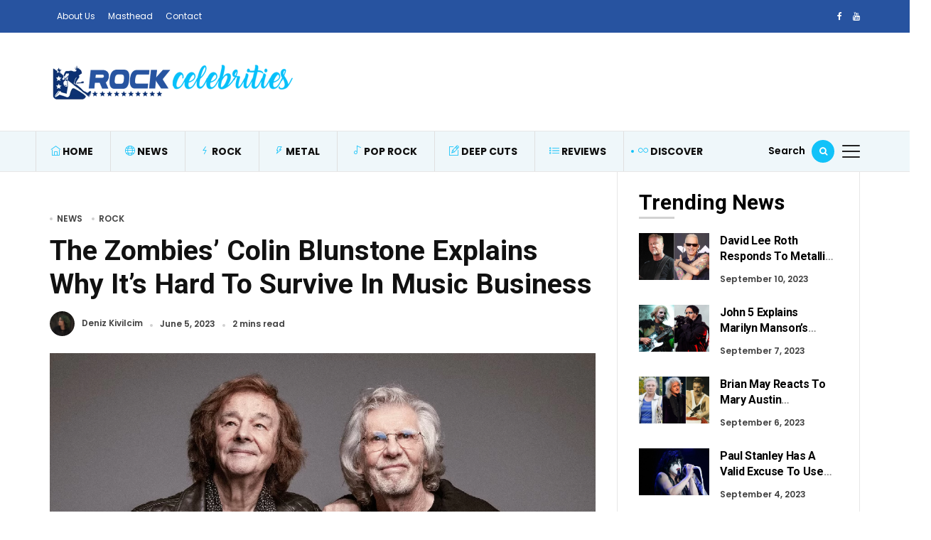

--- FILE ---
content_type: text/html; charset=UTF-8
request_url: https://rockcelebrities.net/the-zombies-colin-blunstone-explains-why-its-hard-to-survive-in-music-business/
body_size: 23188
content:
<!DOCTYPE html>
<html lang="en-US">
<head>
	<meta charset="UTF-8">
	<meta name="viewport" content="width=device-width, initial-scale=1">
    <meta name="robots" content="max-image-preview:large">
	<meta name="facebook-domain-verification" content="wtzu1iczuswt6axffkj23118m1rnrb" />
	<link rel="profile" href="//gmpg.org/xfn/11">
	<script data-no-optimize="1" data-cfasync="false">!function(){"use strict";const t={adt_ei:{identityApiKey:"plainText",source:"url",type:"plaintext",priority:1},adt_eih:{identityApiKey:"sha256",source:"urlh",type:"hashed",priority:2},sh_kit:{identityApiKey:"sha256",source:"urlhck",type:"hashed",priority:3}},e=Object.keys(t);function i(t){return function(t){const e=t.match(/((?=([a-z0-9._!#$%+^&*()[\]<>-]+))\2@[a-z0-9._-]+\.[a-z0-9._-]+)/gi);return e?e[0]:""}(function(t){return t.replace(/\s/g,"")}(t.toLowerCase()))}!async function(){const n=new URL(window.location.href),o=n.searchParams;let a=null;const r=Object.entries(t).sort(([,t],[,e])=>t.priority-e.priority).map(([t])=>t);for(const e of r){const n=o.get(e),r=t[e];if(!n||!r)continue;const c=decodeURIComponent(n),d="plaintext"===r.type&&i(c),s="hashed"===r.type&&c;if(d||s){a={value:c,config:r};break}}if(a){const{value:t,config:e}=a;window.adthrive=window.adthrive||{},window.adthrive.cmd=window.adthrive.cmd||[],window.adthrive.cmd.push(function(){window.adthrive.identityApi({source:e.source,[e.identityApiKey]:t},({success:i,data:n})=>{i?window.adthrive.log("info","Plugin","detectEmails",`Identity API called with ${e.type} email: ${t}`,n):window.adthrive.log("warning","Plugin","detectEmails",`Failed to call Identity API with ${e.type} email: ${t}`,n)})})}!function(t,e){const i=new URL(e);t.forEach(t=>i.searchParams.delete(t)),history.replaceState(null,"",i.toString())}(e,n)}()}();
</script><meta name='robots' content='index, follow, max-image-preview:large, max-snippet:-1, max-video-preview:-1' />

<script data-no-optimize="1" data-cfasync="false">
(function(w, d) {
	w.adthrive = w.adthrive || {};
	w.adthrive.cmd = w.adthrive.cmd || [];
	w.adthrive.plugin = 'adthrive-ads-3.10.0';
	w.adthrive.host = 'ads.adthrive.com';
	w.adthrive.integration = 'plugin';

	var commitParam = (w.adthriveCLS && w.adthriveCLS.bucket !== 'prod' && w.adthriveCLS.branch) ? '&commit=' + w.adthriveCLS.branch : '';

	var s = d.createElement('script');
	s.async = true;
	s.referrerpolicy='no-referrer-when-downgrade';
	s.src = 'https://' + w.adthrive.host + '/sites/61d86dee78c5b3001b138d61/ads.min.js?referrer=' + w.encodeURIComponent(w.location.href) + commitParam + '&cb=' + (Math.floor(Math.random() * 100) + 1) + '';
	var n = d.getElementsByTagName('script')[0];
	n.parentNode.insertBefore(s, n);
})(window, document);
</script>
<link rel="dns-prefetch" href="https://ads.adthrive.com/"><link rel="preconnect" href="https://ads.adthrive.com/"><link rel="preconnect" href="https://ads.adthrive.com/" crossorigin>
	<!-- This site is optimized with the Yoast SEO plugin v26.8 - https://yoast.com/product/yoast-seo-wordpress/ -->
	<title>The Zombies’ Colin Blunstone Explains Why It’s Hard To Survive In Music Business</title>
<link data-rocket-preload as="style" href="https://fonts.googleapis.com/css?family=Poppins%3A400%2C600%7CRoboto%3A400%2C500%2C700%7CPoppins%3A400%2C600%2C700%2C500%7CRoboto%3A700&#038;subset=latin%2Clatin-ext&#038;display=swap" rel="preload">
<link href="https://fonts.googleapis.com/css?family=Poppins%3A400%2C600%7CRoboto%3A400%2C500%2C700%7CPoppins%3A400%2C600%2C700%2C500%7CRoboto%3A700&#038;subset=latin%2Clatin-ext&#038;display=swap" media="print" onload="this.media=&#039;all&#039;" rel="stylesheet">
<noscript data-wpr-hosted-gf-parameters=""><link rel="stylesheet" href="https://fonts.googleapis.com/css?family=Poppins%3A400%2C600%7CRoboto%3A400%2C500%2C700%7CPoppins%3A400%2C600%2C700%2C500%7CRoboto%3A700&#038;subset=latin%2Clatin-ext&#038;display=swap"></noscript>
	<link rel="canonical" href="https://rockcelebrities.net/the-zombies-colin-blunstone-explains-why-its-hard-to-survive-in-music-business/" />
	<meta property="og:locale" content="en_US" />
	<meta property="og:type" content="article" />
	<meta property="og:title" content="The Zombies’ Colin Blunstone Explains Why It’s Hard To Survive In Music Business" />
	<meta property="og:description" content="In the most recent episode of Spin Impact, Rod Argent and Colin Blunstone of The Zombies were interviewed. The two talked about the difficulties and the struggle of surviving in music business. Blunstone, mentioning the &#8216;traumatic&#8217; parts of the business, said: &#8220;I think that musicians are particularly vulnerable and in disrespect. The thing that comes [&hellip;]" />
	<meta property="og:url" content="https://rockcelebrities.net/the-zombies-colin-blunstone-explains-why-its-hard-to-survive-in-music-business/" />
	<meta property="og:site_name" content="Rock Celebrities" />
	<meta property="article:published_time" content="2023-06-05T18:38:11+00:00" />
	<meta property="og:image" content="https://rockcelebrities.net/wp-content/uploads/2023/06/the-zombies.jpg" />
	<meta property="og:image:width" content="1200" />
	<meta property="og:image:height" content="800" />
	<meta property="og:image:type" content="image/jpeg" />
	<meta name="author" content="Deniz Kivilcim" />
	<meta name="twitter:card" content="summary_large_image" />
	<meta name="twitter:label1" content="Written by" />
	<meta name="twitter:data1" content="Deniz Kivilcim" />
	<meta name="twitter:label2" content="Est. reading time" />
	<meta name="twitter:data2" content="2 minutes" />
	<script type="application/ld+json" class="yoast-schema-graph">{"@context":"https://schema.org","@graph":[{"@type":"Article","@id":"https://rockcelebrities.net/the-zombies-colin-blunstone-explains-why-its-hard-to-survive-in-music-business/#article","isPartOf":{"@id":"https://rockcelebrities.net/the-zombies-colin-blunstone-explains-why-its-hard-to-survive-in-music-business/"},"author":{"name":"Deniz Kivilcim","@id":"https://rockcelebrities.net/#/schema/person/df33f6f92242adee1e643119210c30dc"},"headline":"The Zombies’ Colin Blunstone Explains Why It’s Hard To Survive In Music Business","datePublished":"2023-06-05T18:38:11+00:00","mainEntityOfPage":{"@id":"https://rockcelebrities.net/the-zombies-colin-blunstone-explains-why-its-hard-to-survive-in-music-business/"},"wordCount":305,"publisher":{"@id":"https://rockcelebrities.net/#organization"},"image":{"@id":"https://rockcelebrities.net/the-zombies-colin-blunstone-explains-why-its-hard-to-survive-in-music-business/#primaryimage"},"thumbnailUrl":"https://rockcelebrities.net/wp-content/uploads/2023/06/the-zombies.jpg","keywords":["The Zombies"],"articleSection":["News","Rock"],"inLanguage":"en-US"},{"@type":"WebPage","@id":"https://rockcelebrities.net/the-zombies-colin-blunstone-explains-why-its-hard-to-survive-in-music-business/","url":"https://rockcelebrities.net/the-zombies-colin-blunstone-explains-why-its-hard-to-survive-in-music-business/","name":"The Zombies’ Colin Blunstone Explains Why It’s Hard To Survive In Music Business","isPartOf":{"@id":"https://rockcelebrities.net/#website"},"primaryImageOfPage":{"@id":"https://rockcelebrities.net/the-zombies-colin-blunstone-explains-why-its-hard-to-survive-in-music-business/#primaryimage"},"image":{"@id":"https://rockcelebrities.net/the-zombies-colin-blunstone-explains-why-its-hard-to-survive-in-music-business/#primaryimage"},"thumbnailUrl":"https://rockcelebrities.net/wp-content/uploads/2023/06/the-zombies.jpg","datePublished":"2023-06-05T18:38:11+00:00","breadcrumb":{"@id":"https://rockcelebrities.net/the-zombies-colin-blunstone-explains-why-its-hard-to-survive-in-music-business/#breadcrumb"},"inLanguage":"en-US","potentialAction":[{"@type":"ReadAction","target":["https://rockcelebrities.net/the-zombies-colin-blunstone-explains-why-its-hard-to-survive-in-music-business/"]}]},{"@type":"ImageObject","inLanguage":"en-US","@id":"https://rockcelebrities.net/the-zombies-colin-blunstone-explains-why-its-hard-to-survive-in-music-business/#primaryimage","url":"https://rockcelebrities.net/wp-content/uploads/2023/06/the-zombies.jpg","contentUrl":"https://rockcelebrities.net/wp-content/uploads/2023/06/the-zombies.jpg","width":1200,"height":800},{"@type":"BreadcrumbList","@id":"https://rockcelebrities.net/the-zombies-colin-blunstone-explains-why-its-hard-to-survive-in-music-business/#breadcrumb","itemListElement":[{"@type":"ListItem","position":1,"name":"Home","item":"https://rockcelebrities.net/"},{"@type":"ListItem","position":2,"name":"The Zombies’ Colin Blunstone Explains Why It’s Hard To Survive In Music Business"}]},{"@type":"WebSite","@id":"https://rockcelebrities.net/#website","url":"https://rockcelebrities.net/","name":"Rock Celebrities","description":"One And Only Source About Rock And Metal Stars","publisher":{"@id":"https://rockcelebrities.net/#organization"},"potentialAction":[{"@type":"SearchAction","target":{"@type":"EntryPoint","urlTemplate":"https://rockcelebrities.net/?s={search_term_string}"},"query-input":{"@type":"PropertyValueSpecification","valueRequired":true,"valueName":"search_term_string"}}],"inLanguage":"en-US"},{"@type":"Organization","@id":"https://rockcelebrities.net/#organization","name":"Rock Celebrities","url":"https://rockcelebrities.net/","logo":{"@type":"ImageObject","inLanguage":"en-US","@id":"https://rockcelebrities.net/#/schema/logo/image/","url":"https://rockcelebrities.net/wp-content/uploads/2021/01/logo-v2-new-4.png","contentUrl":"https://rockcelebrities.net/wp-content/uploads/2021/01/logo-v2-new-4.png","width":364,"height":114,"caption":"Rock Celebrities"},"image":{"@id":"https://rockcelebrities.net/#/schema/logo/image/"}},{"@type":"Person","@id":"https://rockcelebrities.net/#/schema/person/df33f6f92242adee1e643119210c30dc","name":"Deniz Kivilcim","image":{"@type":"ImageObject","inLanguage":"en-US","@id":"https://rockcelebrities.net/#/schema/person/image/","url":"https://secure.gravatar.com/avatar/ac3c1d59dba12662bf2db4306230973c70ff71668fc1ebd7f816d45987f21ea8?s=96&d=mm&r=g","contentUrl":"https://secure.gravatar.com/avatar/ac3c1d59dba12662bf2db4306230973c70ff71668fc1ebd7f816d45987f21ea8?s=96&d=mm&r=g","caption":"Deniz Kivilcim"},"description":"Hi, I'm Deniz. I've been interested in rock music for many years and I'm here to let you know about the latest news.","url":"https://rockcelebrities.net/author/deniz/"}]}</script>
	<!-- / Yoast SEO plugin. -->


<link rel='dns-prefetch' href='//fonts.googleapis.com' />
<link href='https://fonts.gstatic.com' crossorigin rel='preconnect' />
<style id='wp-img-auto-sizes-contain-inline-css' type='text/css'>
img:is([sizes=auto i],[sizes^="auto," i]){contain-intrinsic-size:3000px 1500px}
/*# sourceURL=wp-img-auto-sizes-contain-inline-css */
</style>
<style id='wp-emoji-styles-inline-css' type='text/css'>

	img.wp-smiley, img.emoji {
		display: inline !important;
		border: none !important;
		box-shadow: none !important;
		height: 1em !important;
		width: 1em !important;
		margin: 0 0.07em !important;
		vertical-align: -0.1em !important;
		background: none !important;
		padding: 0 !important;
	}
/*# sourceURL=wp-emoji-styles-inline-css */
</style>
<link rel='stylesheet' id='wp-block-library-css' href='https://rockcelebrities.net/wp-includes/css/dist/block-library/style.min.css?ver=0863a33b98712e1642212d8bf2939440' type='text/css' media='all' />
<style id='wp-block-library-theme-inline-css' type='text/css'>
.wp-block-audio :where(figcaption){color:#555;font-size:13px;text-align:center}.is-dark-theme .wp-block-audio :where(figcaption){color:#ffffffa6}.wp-block-audio{margin:0 0 1em}.wp-block-code{border:1px solid #ccc;border-radius:4px;font-family:Menlo,Consolas,monaco,monospace;padding:.8em 1em}.wp-block-embed :where(figcaption){color:#555;font-size:13px;text-align:center}.is-dark-theme .wp-block-embed :where(figcaption){color:#ffffffa6}.wp-block-embed{margin:0 0 1em}.blocks-gallery-caption{color:#555;font-size:13px;text-align:center}.is-dark-theme .blocks-gallery-caption{color:#ffffffa6}:root :where(.wp-block-image figcaption){color:#555;font-size:13px;text-align:center}.is-dark-theme :root :where(.wp-block-image figcaption){color:#ffffffa6}.wp-block-image{margin:0 0 1em}.wp-block-pullquote{border-bottom:4px solid;border-top:4px solid;color:currentColor;margin-bottom:1.75em}.wp-block-pullquote :where(cite),.wp-block-pullquote :where(footer),.wp-block-pullquote__citation{color:currentColor;font-size:.8125em;font-style:normal;text-transform:uppercase}.wp-block-quote{border-left:.25em solid;margin:0 0 1.75em;padding-left:1em}.wp-block-quote cite,.wp-block-quote footer{color:currentColor;font-size:.8125em;font-style:normal;position:relative}.wp-block-quote:where(.has-text-align-right){border-left:none;border-right:.25em solid;padding-left:0;padding-right:1em}.wp-block-quote:where(.has-text-align-center){border:none;padding-left:0}.wp-block-quote.is-large,.wp-block-quote.is-style-large,.wp-block-quote:where(.is-style-plain){border:none}.wp-block-search .wp-block-search__label{font-weight:700}.wp-block-search__button{border:1px solid #ccc;padding:.375em .625em}:where(.wp-block-group.has-background){padding:1.25em 2.375em}.wp-block-separator.has-css-opacity{opacity:.4}.wp-block-separator{border:none;border-bottom:2px solid;margin-left:auto;margin-right:auto}.wp-block-separator.has-alpha-channel-opacity{opacity:1}.wp-block-separator:not(.is-style-wide):not(.is-style-dots){width:100px}.wp-block-separator.has-background:not(.is-style-dots){border-bottom:none;height:1px}.wp-block-separator.has-background:not(.is-style-wide):not(.is-style-dots){height:2px}.wp-block-table{margin:0 0 1em}.wp-block-table td,.wp-block-table th{word-break:normal}.wp-block-table :where(figcaption){color:#555;font-size:13px;text-align:center}.is-dark-theme .wp-block-table :where(figcaption){color:#ffffffa6}.wp-block-video :where(figcaption){color:#555;font-size:13px;text-align:center}.is-dark-theme .wp-block-video :where(figcaption){color:#ffffffa6}.wp-block-video{margin:0 0 1em}:root :where(.wp-block-template-part.has-background){margin-bottom:0;margin-top:0;padding:1.25em 2.375em}
/*# sourceURL=/wp-includes/css/dist/block-library/theme.min.css */
</style>
<style id='classic-theme-styles-inline-css' type='text/css'>
/*! This file is auto-generated */
.wp-block-button__link{color:#fff;background-color:#32373c;border-radius:9999px;box-shadow:none;text-decoration:none;padding:calc(.667em + 2px) calc(1.333em + 2px);font-size:1.125em}.wp-block-file__button{background:#32373c;color:#fff;text-decoration:none}
/*# sourceURL=/wp-includes/css/classic-themes.min.css */
</style>
<style id='global-styles-inline-css' type='text/css'>
:root{--wp--preset--aspect-ratio--square: 1;--wp--preset--aspect-ratio--4-3: 4/3;--wp--preset--aspect-ratio--3-4: 3/4;--wp--preset--aspect-ratio--3-2: 3/2;--wp--preset--aspect-ratio--2-3: 2/3;--wp--preset--aspect-ratio--16-9: 16/9;--wp--preset--aspect-ratio--9-16: 9/16;--wp--preset--color--black: #000000;--wp--preset--color--cyan-bluish-gray: #abb8c3;--wp--preset--color--white: #ffffff;--wp--preset--color--pale-pink: #f78da7;--wp--preset--color--vivid-red: #cf2e2e;--wp--preset--color--luminous-vivid-orange: #ff6900;--wp--preset--color--luminous-vivid-amber: #fcb900;--wp--preset--color--light-green-cyan: #7bdcb5;--wp--preset--color--vivid-green-cyan: #00d084;--wp--preset--color--pale-cyan-blue: #8ed1fc;--wp--preset--color--vivid-cyan-blue: #0693e3;--wp--preset--color--vivid-purple: #9b51e0;--wp--preset--gradient--vivid-cyan-blue-to-vivid-purple: linear-gradient(135deg,rgb(6,147,227) 0%,rgb(155,81,224) 100%);--wp--preset--gradient--light-green-cyan-to-vivid-green-cyan: linear-gradient(135deg,rgb(122,220,180) 0%,rgb(0,208,130) 100%);--wp--preset--gradient--luminous-vivid-amber-to-luminous-vivid-orange: linear-gradient(135deg,rgb(252,185,0) 0%,rgb(255,105,0) 100%);--wp--preset--gradient--luminous-vivid-orange-to-vivid-red: linear-gradient(135deg,rgb(255,105,0) 0%,rgb(207,46,46) 100%);--wp--preset--gradient--very-light-gray-to-cyan-bluish-gray: linear-gradient(135deg,rgb(238,238,238) 0%,rgb(169,184,195) 100%);--wp--preset--gradient--cool-to-warm-spectrum: linear-gradient(135deg,rgb(74,234,220) 0%,rgb(151,120,209) 20%,rgb(207,42,186) 40%,rgb(238,44,130) 60%,rgb(251,105,98) 80%,rgb(254,248,76) 100%);--wp--preset--gradient--blush-light-purple: linear-gradient(135deg,rgb(255,206,236) 0%,rgb(152,150,240) 100%);--wp--preset--gradient--blush-bordeaux: linear-gradient(135deg,rgb(254,205,165) 0%,rgb(254,45,45) 50%,rgb(107,0,62) 100%);--wp--preset--gradient--luminous-dusk: linear-gradient(135deg,rgb(255,203,112) 0%,rgb(199,81,192) 50%,rgb(65,88,208) 100%);--wp--preset--gradient--pale-ocean: linear-gradient(135deg,rgb(255,245,203) 0%,rgb(182,227,212) 50%,rgb(51,167,181) 100%);--wp--preset--gradient--electric-grass: linear-gradient(135deg,rgb(202,248,128) 0%,rgb(113,206,126) 100%);--wp--preset--gradient--midnight: linear-gradient(135deg,rgb(2,3,129) 0%,rgb(40,116,252) 100%);--wp--preset--font-size--small: 13px;--wp--preset--font-size--medium: 20px;--wp--preset--font-size--large: 36px;--wp--preset--font-size--x-large: 42px;--wp--preset--spacing--20: 0.44rem;--wp--preset--spacing--30: 0.67rem;--wp--preset--spacing--40: 1rem;--wp--preset--spacing--50: 1.5rem;--wp--preset--spacing--60: 2.25rem;--wp--preset--spacing--70: 3.38rem;--wp--preset--spacing--80: 5.06rem;--wp--preset--shadow--natural: 6px 6px 9px rgba(0, 0, 0, 0.2);--wp--preset--shadow--deep: 12px 12px 50px rgba(0, 0, 0, 0.4);--wp--preset--shadow--sharp: 6px 6px 0px rgba(0, 0, 0, 0.2);--wp--preset--shadow--outlined: 6px 6px 0px -3px rgb(255, 255, 255), 6px 6px rgb(0, 0, 0);--wp--preset--shadow--crisp: 6px 6px 0px rgb(0, 0, 0);}:where(.is-layout-flex){gap: 0.5em;}:where(.is-layout-grid){gap: 0.5em;}body .is-layout-flex{display: flex;}.is-layout-flex{flex-wrap: wrap;align-items: center;}.is-layout-flex > :is(*, div){margin: 0;}body .is-layout-grid{display: grid;}.is-layout-grid > :is(*, div){margin: 0;}:where(.wp-block-columns.is-layout-flex){gap: 2em;}:where(.wp-block-columns.is-layout-grid){gap: 2em;}:where(.wp-block-post-template.is-layout-flex){gap: 1.25em;}:where(.wp-block-post-template.is-layout-grid){gap: 1.25em;}.has-black-color{color: var(--wp--preset--color--black) !important;}.has-cyan-bluish-gray-color{color: var(--wp--preset--color--cyan-bluish-gray) !important;}.has-white-color{color: var(--wp--preset--color--white) !important;}.has-pale-pink-color{color: var(--wp--preset--color--pale-pink) !important;}.has-vivid-red-color{color: var(--wp--preset--color--vivid-red) !important;}.has-luminous-vivid-orange-color{color: var(--wp--preset--color--luminous-vivid-orange) !important;}.has-luminous-vivid-amber-color{color: var(--wp--preset--color--luminous-vivid-amber) !important;}.has-light-green-cyan-color{color: var(--wp--preset--color--light-green-cyan) !important;}.has-vivid-green-cyan-color{color: var(--wp--preset--color--vivid-green-cyan) !important;}.has-pale-cyan-blue-color{color: var(--wp--preset--color--pale-cyan-blue) !important;}.has-vivid-cyan-blue-color{color: var(--wp--preset--color--vivid-cyan-blue) !important;}.has-vivid-purple-color{color: var(--wp--preset--color--vivid-purple) !important;}.has-black-background-color{background-color: var(--wp--preset--color--black) !important;}.has-cyan-bluish-gray-background-color{background-color: var(--wp--preset--color--cyan-bluish-gray) !important;}.has-white-background-color{background-color: var(--wp--preset--color--white) !important;}.has-pale-pink-background-color{background-color: var(--wp--preset--color--pale-pink) !important;}.has-vivid-red-background-color{background-color: var(--wp--preset--color--vivid-red) !important;}.has-luminous-vivid-orange-background-color{background-color: var(--wp--preset--color--luminous-vivid-orange) !important;}.has-luminous-vivid-amber-background-color{background-color: var(--wp--preset--color--luminous-vivid-amber) !important;}.has-light-green-cyan-background-color{background-color: var(--wp--preset--color--light-green-cyan) !important;}.has-vivid-green-cyan-background-color{background-color: var(--wp--preset--color--vivid-green-cyan) !important;}.has-pale-cyan-blue-background-color{background-color: var(--wp--preset--color--pale-cyan-blue) !important;}.has-vivid-cyan-blue-background-color{background-color: var(--wp--preset--color--vivid-cyan-blue) !important;}.has-vivid-purple-background-color{background-color: var(--wp--preset--color--vivid-purple) !important;}.has-black-border-color{border-color: var(--wp--preset--color--black) !important;}.has-cyan-bluish-gray-border-color{border-color: var(--wp--preset--color--cyan-bluish-gray) !important;}.has-white-border-color{border-color: var(--wp--preset--color--white) !important;}.has-pale-pink-border-color{border-color: var(--wp--preset--color--pale-pink) !important;}.has-vivid-red-border-color{border-color: var(--wp--preset--color--vivid-red) !important;}.has-luminous-vivid-orange-border-color{border-color: var(--wp--preset--color--luminous-vivid-orange) !important;}.has-luminous-vivid-amber-border-color{border-color: var(--wp--preset--color--luminous-vivid-amber) !important;}.has-light-green-cyan-border-color{border-color: var(--wp--preset--color--light-green-cyan) !important;}.has-vivid-green-cyan-border-color{border-color: var(--wp--preset--color--vivid-green-cyan) !important;}.has-pale-cyan-blue-border-color{border-color: var(--wp--preset--color--pale-cyan-blue) !important;}.has-vivid-cyan-blue-border-color{border-color: var(--wp--preset--color--vivid-cyan-blue) !important;}.has-vivid-purple-border-color{border-color: var(--wp--preset--color--vivid-purple) !important;}.has-vivid-cyan-blue-to-vivid-purple-gradient-background{background: var(--wp--preset--gradient--vivid-cyan-blue-to-vivid-purple) !important;}.has-light-green-cyan-to-vivid-green-cyan-gradient-background{background: var(--wp--preset--gradient--light-green-cyan-to-vivid-green-cyan) !important;}.has-luminous-vivid-amber-to-luminous-vivid-orange-gradient-background{background: var(--wp--preset--gradient--luminous-vivid-amber-to-luminous-vivid-orange) !important;}.has-luminous-vivid-orange-to-vivid-red-gradient-background{background: var(--wp--preset--gradient--luminous-vivid-orange-to-vivid-red) !important;}.has-very-light-gray-to-cyan-bluish-gray-gradient-background{background: var(--wp--preset--gradient--very-light-gray-to-cyan-bluish-gray) !important;}.has-cool-to-warm-spectrum-gradient-background{background: var(--wp--preset--gradient--cool-to-warm-spectrum) !important;}.has-blush-light-purple-gradient-background{background: var(--wp--preset--gradient--blush-light-purple) !important;}.has-blush-bordeaux-gradient-background{background: var(--wp--preset--gradient--blush-bordeaux) !important;}.has-luminous-dusk-gradient-background{background: var(--wp--preset--gradient--luminous-dusk) !important;}.has-pale-ocean-gradient-background{background: var(--wp--preset--gradient--pale-ocean) !important;}.has-electric-grass-gradient-background{background: var(--wp--preset--gradient--electric-grass) !important;}.has-midnight-gradient-background{background: var(--wp--preset--gradient--midnight) !important;}.has-small-font-size{font-size: var(--wp--preset--font-size--small) !important;}.has-medium-font-size{font-size: var(--wp--preset--font-size--medium) !important;}.has-large-font-size{font-size: var(--wp--preset--font-size--large) !important;}.has-x-large-font-size{font-size: var(--wp--preset--font-size--x-large) !important;}
:where(.wp-block-post-template.is-layout-flex){gap: 1.25em;}:where(.wp-block-post-template.is-layout-grid){gap: 1.25em;}
:where(.wp-block-term-template.is-layout-flex){gap: 1.25em;}:where(.wp-block-term-template.is-layout-grid){gap: 1.25em;}
:where(.wp-block-columns.is-layout-flex){gap: 2em;}:where(.wp-block-columns.is-layout-grid){gap: 2em;}
:root :where(.wp-block-pullquote){font-size: 1.5em;line-height: 1.6;}
/*# sourceURL=global-styles-inline-css */
</style>
<link rel='stylesheet' id='alith_embe_plugin_front_style-css' href='https://rockcelebrities.net/wp-content/plugins/embe-core/assets/front-style.css?ver=1.0' type='text/css' media='all' />
<link rel='stylesheet' id='wp-instant-page-css' href='https://rockcelebrities.net/wp-content/plugins/wp-instant-page/public/css/wp-instant-page-public.css?ver=1.0.0' type='text/css' media='all' />
<link rel='stylesheet' id='embe-parent-style-css' href='https://rockcelebrities.net/wp-content/themes/embe/style.css?ver=0863a33b98712e1642212d8bf2939440' type='text/css' media='all' />
<link rel='stylesheet' id='embe-child-theme-css' href='https://rockcelebrities.net/wp-content/themes/embe-child/style.css?ver=0863a33b98712e1642212d8bf2939440' type='text/css' media='all' />

<link rel='stylesheet' id='bootstrap-css' href='https://rockcelebrities.net/wp-content/themes/embe/assets/css/bootstrap.min.css?ver=1.0' type='text/css' media='all' />
<link rel='stylesheet' id='font-awesome-css' href='https://rockcelebrities.net/wp-content/plugins/elementor/assets/lib/font-awesome/css/font-awesome.min.css?ver=4.7.0' type='text/css' media='all' />
<link rel='stylesheet' id='font-themify-css' href='https://rockcelebrities.net/wp-content/themes/embe/assets/css/themify-icons.css?ver=1.0' type='text/css' media='all' />
<link rel='stylesheet' id='owl-carousel-css' href='https://rockcelebrities.net/wp-content/themes/embe/assets/css/owl.carousel.min.css?ver=1.0' type='text/css' media='all' />
<link rel='stylesheet' id='owl-theme-css' href='https://rockcelebrities.net/wp-content/themes/embe/assets/css/owl.theme.default.min.css?ver=1.0' type='text/css' media='all' />
<link rel='stylesheet' id='alith-main-style-css' href='https://rockcelebrities.net/wp-content/themes/embe/assets/css/style.css?ver=1.0' type='text/css' media='all' />
<link rel='stylesheet' id='alith-responsive-css' href='https://rockcelebrities.net/wp-content/themes/embe/assets/css/responsive.css?ver=1.0' type='text/css' media='all' />
<link rel='stylesheet' id='alith-woocommerce-css' href='https://rockcelebrities.net/wp-content/themes/embe/assets/css/woocommerce.css?ver=1.0' type='text/css' media='all' />
<link rel='stylesheet' id='alith-embe-about-css' href='https://rockcelebrities.net/wp-content/themes/embe/assets/css/embe-about.css?ver=1.0' type='text/css' media='all' />
<link rel='stylesheet' id='alith-embe-dark-mode-css' href='https://rockcelebrities.net/wp-content/themes/embe/assets/css/dark-mode.css?ver=1.0' type='text/css' media='all' />

<script type="text/javascript" src="https://rockcelebrities.net/wp-includes/js/jquery/jquery.min.js?ver=3.7.1" id="jquery-core-js"></script>
<script type="text/javascript" src="https://rockcelebrities.net/wp-includes/js/jquery/jquery-migrate.min.js?ver=3.4.1" id="jquery-migrate-js"></script>
<script data-minify="1" type="text/javascript" src="https://rockcelebrities.net/wp-content/cache/min/1/wp-content/plugins/wp-instant-page/public/js/wp-instant-page-public.js?ver=1769502510" id="wp-instant-page-js"></script>
<script data-minify="1" type="text/javascript" src="https://rockcelebrities.net/wp-content/cache/min/1/wp-content/themes/embe/assets/js/jquery.popper.js?ver=1769502510" id="jquery-popper-js"></script>
<script data-minify="1" type="text/javascript" src="https://rockcelebrities.net/wp-content/cache/min/1/wp-content/themes/embe/assets/js/jquery.bootstrap.js?ver=1769502510" id="jquery-bootstrap-js"></script>
<script data-minify="1" type="text/javascript" src="https://rockcelebrities.net/wp-content/cache/min/1/wp-content/themes/embe/assets/js/jquery.waypoints.js?ver=1769502510" id="jquery-waypoints-js"></script>
<script data-minify="1" type="text/javascript" src="https://rockcelebrities.net/wp-content/cache/min/1/wp-content/themes/embe/assets/js/jquery.wow.js?ver=1769502510" id="jquery-wow-js"></script>
<script data-minify="1" type="text/javascript" src="https://rockcelebrities.net/wp-content/cache/min/1/wp-content/themes/embe/assets/js/jquery.matchheight.js?ver=1769502510" id="jquery-matchheight-js"></script>
<script data-minify="1" type="text/javascript" src="https://rockcelebrities.net/wp-content/cache/min/1/wp-content/themes/embe/assets/js/jquery.scrolltofixed.js?ver=1769502510" id="jquery-scrolltofixed-js"></script>
<script data-minify="1" type="text/javascript" src="https://rockcelebrities.net/wp-content/cache/min/1/wp-content/themes/embe/assets/js/jquery.theia.sticky.js?ver=1769502510" id="jquery-theia-sticky-js"></script>
<script type="text/javascript" src="https://rockcelebrities.net/wp-content/themes/embe/assets/js/owl.carousel.min.js?ver=1.0" id="jquery-owl-carousel-js"></script>
<script type="text/javascript" src="https://rockcelebrities.net/wp-content/themes/embe/assets/js/imagesloaded.pkgd.min.js?ver=1.0" id="jquery-imagesloaded-js"></script>
<script data-minify="1" type="text/javascript" src="https://rockcelebrities.net/wp-content/cache/min/1/wp-content/themes/embe/assets/js/embe.scripts.js?ver=1769502510" id="embe-scripts-js"></script>
<link rel="EditURI" type="application/rsd+xml" title="RSD" href="https://rockcelebrities.net/xmlrpc.php?rsd" />
<meta name="generator" content="Elementor 3.34.3; features: e_font_icon_svg, additional_custom_breakpoints; settings: css_print_method-external, google_font-enabled, font_display-swap">
			<style>
				.e-con.e-parent:nth-of-type(n+4):not(.e-lazyloaded):not(.e-no-lazyload),
				.e-con.e-parent:nth-of-type(n+4):not(.e-lazyloaded):not(.e-no-lazyload) * {
					background-image: none !important;
				}
				@media screen and (max-height: 1024px) {
					.e-con.e-parent:nth-of-type(n+3):not(.e-lazyloaded):not(.e-no-lazyload),
					.e-con.e-parent:nth-of-type(n+3):not(.e-lazyloaded):not(.e-no-lazyload) * {
						background-image: none !important;
					}
				}
				@media screen and (max-height: 640px) {
					.e-con.e-parent:nth-of-type(n+2):not(.e-lazyloaded):not(.e-no-lazyload),
					.e-con.e-parent:nth-of-type(n+2):not(.e-lazyloaded):not(.e-no-lazyload) * {
						background-image: none !important;
					}
				}
			</style>
			

<script data-minify="1" type="text/javascript"  src="https://rockcelebrities.net/wp-content/cache/min/1/wp-content/uploads/wpcodebox/76311.js?ver=1769502510"></script>

<!-- Google tag (gtag.js) -->
<script async src="https://www.googletagmanager.com/gtag/js?id=G-60YE91X8R1"></script>
<script>
  window.dataLayer = window.dataLayer || [];
  function gtag(){dataLayer.push(arguments);}
  gtag('js', new Date());

  gtag('config', 'G-60YE91X8R1');
</script>
<link rel="icon" href="https://rockcelebrities.net/wp-content/uploads/2021/01/cropped-rock-celebrities-favicon-32x32.png" sizes="32x32" />
<link rel="icon" href="https://rockcelebrities.net/wp-content/uploads/2021/01/cropped-rock-celebrities-favicon-192x192.png" sizes="192x192" />
<link rel="apple-touch-icon" href="https://rockcelebrities.net/wp-content/uploads/2021/01/cropped-rock-celebrities-favicon-180x180.png" />
<meta name="msapplication-TileImage" content="https://rockcelebrities.net/wp-content/uploads/2021/01/cropped-rock-celebrities-favicon-270x270.png" />
<style type="text/css" title="dynamic-css" class="options-output">div#wave .dot, .woocommerce button.button.alt, .top-scroll-bar, .embe_header_1 .social-network a.searh-toggle, .sticky-header a.searh-toggle, .latest-style-1 .article-wrap:hover .hover-has-bg, .item:hover .hover-has-bg, .back-to-top, .latest-style-2 .post-count, .sticky-icon, .format-icon, #main-menu .menu-primary ul > li > a::before, .primary-btn, #main-menu .menu-primary li.menu-item-has-children a::after, .tooltip-inner, .owl-carousel .owl-nav button, .bounceball::before, .social-network a.searh-toggle, .sticky-header a.searh-toggle, #alith-tab a.alith-current-item, article:hover .sticky-icon, article:hover .format-icon, #main-menu .menu-primary li.has-mega-menu a::after, .title_style_3 .widget-title span::before, .title_style_4 .widget-title::before, .title_style_5 .widget-title span, .title_style_6 .widget-title,aside .widget_search .search-button,.owl-carousel .owl-nav button.owl-prev, .owl-carousel .owl-nav button.owl-next, .lds-ellipsis div, .bounceball:before, .alith-read-more:hover,.lds-planet::after{background:#11c2f9;}.capsSubtle, .woocommerce div.product p.price, .woocommerce div.product span.price, .woocommerce ul.products li.product .price, .primary-color, .primary-color a, .entry-metro h3:hover a, .is-sticky .entry-title a, .widget_categories li.cat-item, .menu-primary a i, .entry-main-content a, .alith_title_arrow::before, .slider-carousel-columns .post-count-number{color:#11c2f9;}.latest-style-1 .article-wrap:hover .hover-has-bg, .item:hover .hover-has-bg, .lds-ripple div,.lds-planet{border-color:#11c2f9;}.tooltip.bs-tooltip-auto[x-placement^=top] .arrow::before, .tooltip.bs-tooltip-top .arrow::before, .widget_style_7 .widget-title,.title_style_7 .widget-title{border-top-color:#11c2f9;}.secondary-color, .secondary-color a, ul.page-numbers li span.current{color:#11c2f9;}.latest-style-2 article:hover .post-count, .embe_header_1 .social-network a.searh-toggle:hover, .owl-carousel .owl-nav button:hover, .widget_style_3 .widget-title span::before, .home-featured-grid-2 .entry-metro .entry-meta.entry-meta-before a, .embe_news .post-list-1st-big-2 .entry-meta.entry-meta-before a{background-color:#11c2f9;}#main-menu .menu-primary ul.sub-menu{border-color:#11c2f9;}.divider, .btn-success, .content-widget .readme:hover, .search_field:focus, .site-footer, aside .widget-area, #content, nav#main-menu, #main-menu.slide-down, .slider-caption-big, .slider-caption-big .read-more, .home-content.sidebar_left, aside .sidebar-widget, aside .widget_search input.search-field, .home-content .widget_alitheme_lastpost, .latest-style-1 .article-wrap .infor-inner, .format-icon, .sticky-icon, .loop-list, .post-list-1st-big, .loop-grid-inner, .archive-header, .single .post-author, .before-content, .top-bar, .home-after-content{border-color:#e7e7e7;}a{color:#000000;}a:hover{color:#11c2f9;}a:active{color:#11c2f9;}body{background-color:#ffffff;}body{border-top:0px none #000000;border-bottom:0px none #000000;border-left:0px none #000000;border-right:0px none #000000;}body, .woocommerce-product-details__short-description pre, 
				.edit-post-visual-editor .editor-block-list__block, .editor-default-block-appender textarea.editor-default-block-appender__content{font-family:Poppins;font-weight:400;font-style:normal;color:#212121;}body h1, body h2, body h3, body h4:not(.widget-title), body h5:not(.widget-title), body h6, .site-pagination, .lb_button, label, input[type="submit"],
				.quote_author_name, .read_more, .slicknav_menutxt, .woocommerce-pagination, button, .buttons, 
				.widget_shopping_cart_content, .widget_products, .woocommerce div.product .woocommerce-tabs ul.tabs li, 
				.woocommerce a.button, .widget_recent_reviews .product-title, .woocommerce-review__author, .comment-reply-title, 
				.pagination-num, a.comment-reply-link, p.sidebar-open, .top-search span, .wp-block-button__link, .widget_recent_comments li.recentcomments > a,	a.rsswidget		
				{font-family:Roboto;font-weight:700;font-style:normal;color:#000000;}body h1{line-height:1.45em;font-size:2.471em;}body h2{line-height:1.40em;font-size:2.294em;}body h3{line-height:1.35em;font-size:1.882em;}body h4{line-height:1.35em;font-size:1.529em;}body h5{line-height:1.35em;font-size:1.118em;}body h6{line-height:1.4em;font-size:1em;}.entry-meta{font-family:Poppins;line-height:12px;font-weight:600;font-style:normal;color:#434343;font-size:12px;}.entry-meta a{color:#434343;}.entry-meta a:hover{color:#f90248;}.entry-meta a:active{color:#f90248;}.entry-meta img.avatar{height:35px;width:35px;}.single .excerpt, .entry-main-content, .single-quote-content, .entry-header, .entry-header-2, .entry-header-3, .entry-wraper .excerpt, .entry-wraper .entry-main-content{font-family:Poppins;font-weight:normal;font-style:normal;color:#212121;}header{background-color:#ffffff;}.top-bar{background:#2753a0;}.top-bar{font-family:Poppins;line-height:12px;font-weight:400;font-style:normal;color:#ffffff;font-size:12px;}.top-bar{padding-top:17px;padding-bottom:12px;}.top-bar a, .embe_header_3 a.social-icon, .embe_header_3 .social-network a.searh-toggle{color:#ffffff;}.top-bar a:hover, .embe_header_3 a.social-icon:hover, .embe_header_3 .social-network a.searh-toggle:hover{color:#11c2f9;}.top-bar a:active, .embe_header_3 a.social-icon:active, .embe_header_3 .social-network a.searh-toggle:active{color:#11c2f9;}.top-bar{border-top:0px none #ffffff;border-bottom:0px none #ffffff;border-left:0px none #ffffff;border-right:0px none #ffffff;}.logo-img{width:400px;}.header_logo{padding-top:30px;padding-bottom:20px;}#main-menu, .header_3 #main-menu.slide-down, #main-menu.fixed, .sticky-header{background-color:#eff7fa;}#main-menu, #main-menu .social-network span.search-label{color:#000000;}.off-canvas-toggle span{background:#000000;}.menu-primary ul li a{color:#0f0f0f;}.menu-primary ul li a:hover{color:#11c2f9;}.menu-primary ul li a:active{color:#11c2f9;}.menu-primary ul li a, .mobi-menu nav, .capsSubtle{font-family:Poppins;text-transform:uppercase;line-height:14px;font-weight:700;font-style:normal;font-size:14px;}.menu-primary ul li a{padding-top:20px;padding-right:20px;padding-bottom:20px;padding-left:20px;}.menu-primary>ul>li{border-top:0px solid #e0e0e0;border-bottom:0px solid #e0e0e0;border-left:1px solid #e0e0e0;border-right:0px solid #e0e0e0;}nav#main-menu{border-top:0px none #ffffff;border-bottom:0px none #ffffff;border-left:0px none #ffffff;border-right:0px none #ffffff;}#main-menu .menu-primary ul.sub-menu{background-color:#ffffff;}nav ul.sub-menu li a{color:#000000;}nav ul.sub-menu li a:hover{color:#11c2f9;}nav ul.sub-menu li a:active{color:#11c2f9;}#main-menu ul li .sub-menu a{font-family:Poppins;text-transform:none;line-height:14px;font-weight:500;font-style:normal;font-size:14px;}.mobi-menu{background-color:#ffffff;}.mobi-menu ul li a{color:#000000;}.mobi-menu ul li a:hover{color:#11c2f9;}.mobi-menu ul li a:active{color:#11c2f9;}.mobile-logo-img{width:200px;}.home-featured{padding-top:30px;padding-bottom:30px;}.home-featured{margin-bottom:30px;}.home-featured{background:#eff7fa;}footer.site-footer{background-color:#010101;}footer.site-footer{border-top:1px solid #222222;border-bottom:0px solid #222222;border-left:0px solid #222222;border-right:0px solid #222222;}.site-footer{padding-top:20px;padding-bottom:20px;}footer.site-footer, .site-bottom, .site-bottom h1, .site-bottom h2, .site-bottom h3, .site-bottom h4, .site-bottom h5, .site-bottom h6{font-family:Poppins;font-weight:400;font-style:normal;color:#000000;font-size:14px;}.site-footer a{color:#868686;}.site-footer a:hover{color:#f90248;}.site-footer a:active{color:#f90248;}footer .logo-img{width:250px;}.widget-title, aside .widget-title{font-family:Roboto;line-height:26px;font-weight:700;font-style:normal;font-size:30px;}aside .sidebar-widget{padding-top:30px;padding-right:30px;padding-bottom:50px;padding-left:30px;}aside .sidebar-widget{margin-top:0;margin-right:0;margin-bottom:0;margin-left:0;}aside.primary-sidebar .sidebar-widget, aside.second-sidebar .sidebar-widget{border-top:0px solid #ffffff;border-bottom:0px solid #ffffff;border-left:0px solid #ffffff;border-right:0px solid #ffffff;}aside.primary-sidebar .sidebar-widget, aside.second-sidebar .sidebar-widget{background:#ffffff;}aside.primary-sidebar, aside.second-sidebar{padding-top:0;padding-right:0;padding-bottom:0;padding-left:0;}aside.primary-sidebar{background-color:#ffffff;}aside.primary-sidebar{border-top:0px solid #ffffff;border-bottom:0px solid #ffffff;border-left:0px solid #ffffff;border-right:0px solid #ffffff;}.off-canvas-toggle span, .menu-toggle-icon > span::after, .menu-toggle-icon > span::before, .menu-toggle-icon > span{background:#212121;}.has-offcanvas aside.offcanvas-sidebar{padding-top:30px;padding-right:30px;padding-bottom:30px;padding-left:30px;}.has-offcanvas .offcanvas-sidebar{background-color:#ffffff;}.has-offcanvas .offcanvas-sidebar a{color:#000000;}.has-offcanvas .offcanvas-sidebar a:hover{color:#2753a0;}.has-offcanvas .offcanvas-sidebar a:active{color:#2753a0;}.has-offcanvas .offcanvas-sidebar{color:#212121;}</style><style>
		@media (min-width:1200px){
		  .container,
		  .elementor-section.elementor-section-boxed .elementor-container 
		  {max-width:1170px;}
		  .boxed-layout {
		  	max-width:1170px;
		  }
		}
	
			.has-rounded,
			.has-rounded img{border-radius:0px!important;overflow:hidden;
			}
		</style>
	<meta name="p:domain_verify" content="164908bcc193ffda923c9759e4626a9c"/>
<meta name="generator" content="WP Rocket 3.20.3" data-wpr-features="wpr_minify_js wpr_desktop" /></head>
<body data-rsssl=1 class="wp-singular post-template-default single single-post postid-134191 single-format-standard wp-embed-responsive wp-theme-embe wp-child-theme-embe-child  embe_magazine widget_style_4 search_popup_top embe_header_2 elementor-default elementor-kit-477" >

	
	<div data-rocket-location-hash="da81910d8a1b00546b1138241368c1b7" class="embe-mark"></div>
	<div data-rocket-location-hash="c07778b65a89e851b8352bf6d77610f6" class="top-scroll-bar"></div>

	<aside class="offcanvas-sidebar d-none d-lg-block"> <!--BEGIN OFF CANVAS-->
	<div class="has-dark-mode" style="background: none"><div id="alitheme_lastpost-2" class="sidebar-widget widget_alitheme_lastpost"><div class="title_style_1" style="color: #000000"><h5 class="widget-title"><span>Must Read</span></h5></div>	
<div class="posts-aside-layout-1">
					<article class="row justify-content-between mb-30 no-meta-dots">
			    <figure class="col-lg-5 col-md-3 col-sm-12 hover-opacity position-relative mb-lg-0 has-rounded">
                	<a title="Tom Morello Praises Son&#8217;s Guitar Solo He Wished He Had Composed" href="https://rockcelebrities.net/tom-morello-praises-sons-guitar-solo-he-wished-he-had-composed/">
						<img width="600" height="600" src="https://rockcelebrities.net/wp-content/uploads/2024/08/tom-morello-roman-morello--alith-resize-600600.jpg.webp" alt="Tom Morello Praises Son&#8217;s Guitar Solo He Wished He Had Composed"/>
					</a>
					
                </figure>
                <div class="col-lg-7 col-md-9 col-sm-12 pl-lg-0">
				    <h6 class="text-limit-2-row entry-title mb-15"><a class="post-title" href="https://rockcelebrities.net/tom-morello-praises-sons-guitar-solo-he-wished-he-had-composed/">Tom Morello Praises Son&#8217;s Guitar Solo He Wished He Had Composed</a></h6><div class="entry-meta"><span class="entry-meta-dot" data-toggle="tooltip" data-placement="top" title="Published">August 26, 2024</span></div>			    </div>
			</article>
					<article class="row justify-content-between mb-30 no-meta-dots">
			    <figure class="col-lg-5 col-md-3 col-sm-12 hover-opacity position-relative mb-lg-0 has-rounded">
                	<a title="Why People Hate Ronnie Radke?" href="https://rockcelebrities.net/why-people-hate-ronnie-radke/">
						<img width="600" height="600" src="https://rockcelebrities.net/wp-content/uploads/2024/08/ronnie-radke-on-stage-singing-alith-resize-600600.jpg.webp" alt="Why People Hate Ronnie Radke?"/>
					</a>
					
                </figure>
                <div class="col-lg-7 col-md-9 col-sm-12 pl-lg-0">
				    <h6 class="text-limit-2-row entry-title mb-15"><a class="post-title" href="https://rockcelebrities.net/why-people-hate-ronnie-radke/">Why People Hate Ronnie Radke?</a></h6><div class="entry-meta"><span class="entry-meta-dot" data-toggle="tooltip" data-placement="top" title="Published">August 18, 2024</span></div>			    </div>
			</article>
					<article class="row justify-content-between mb-30 no-meta-dots">
			    <figure class="col-lg-5 col-md-3 col-sm-12 hover-opacity position-relative mb-lg-0 has-rounded">
                	<a title="What Bret Michaels Thinks About Slash" href="https://rockcelebrities.net/what-bret-michaels-thinks-about-slash/">
						<img width="600" height="600" src="https://rockcelebrities.net/wp-content/uploads/2024/08/bret-michaels-slash-alith-resize-600600.jpg.webp" alt="What Bret Michaels Thinks About Slash"/>
					</a>
					
                </figure>
                <div class="col-lg-7 col-md-9 col-sm-12 pl-lg-0">
				    <h6 class="text-limit-2-row entry-title mb-15"><a class="post-title" href="https://rockcelebrities.net/what-bret-michaels-thinks-about-slash/">What Bret Michaels Thinks About Slash</a></h6><div class="entry-meta"><span class="entry-meta-dot" data-toggle="tooltip" data-placement="top" title="Published">August 4, 2024</span></div>			    </div>
			</article>
					<article class="row justify-content-between mb-30 no-meta-dots">
			    <figure class="col-lg-5 col-md-3 col-sm-12 hover-opacity position-relative mb-lg-0 has-rounded">
                	<a title="Maynard James Keenan Doesn&#8217;t Care People&#8217;s Musical Experience Anymore" href="https://rockcelebrities.net/maynard-james-keenan-doesnt-care-peoples-musical-experience-anymore/">
						<img width="600" height="600" src="https://rockcelebrities.net/wp-content/uploads/2022/02/maynard-james-keenan-looking-at-the-audience-alith-resize-600600.jpg.webp" alt="Maynard James Keenan Doesn&#8217;t Care People&#8217;s Musical Experience Anymore"/>
					</a>
					
                </figure>
                <div class="col-lg-7 col-md-9 col-sm-12 pl-lg-0">
				    <h6 class="text-limit-2-row entry-title mb-15"><a class="post-title" href="https://rockcelebrities.net/maynard-james-keenan-doesnt-care-peoples-musical-experience-anymore/">Maynard James Keenan Doesn&#8217;t Care People&#8217;s Musical Experience Anymore</a></h6><div class="entry-meta"><span class="entry-meta-dot" data-toggle="tooltip" data-placement="top" title="Published">July 4, 2024</span></div>			    </div>
			</article>
		</div></div></div><div style="background: none"><div id="alithemes-theme-widget-tags-1" class="sidebar-widget widget_tag_cloud"><div class="" style="color: #000000"><h5 class="widget-title"><span>Tags</span></h5></div><div class="tagcloud">
<a href="https://rockcelebrities.net/tag/ac-dc/" class="tag-cloud-link tag-link-209 tag-link-position-1" style="font-size: 12.078431372549px;" aria-label="AC/DC (418 items)">AC/DC</a>
<a href="https://rockcelebrities.net/tag/black-sabbath/" class="tag-cloud-link tag-link-274 tag-link-position-2" style="font-size: 13.058823529412px;" aria-label="Black Sabbath (747 items)">Black Sabbath</a>
<a href="https://rockcelebrities.net/tag/david-lee-roth/" class="tag-cloud-link tag-link-220 tag-link-position-3" style="font-size: 12px;" aria-label="David Lee Roth (400 items)">David Lee Roth</a>
<a href="https://rockcelebrities.net/tag/eddie-van-halen/" class="tag-cloud-link tag-link-176 tag-link-position-4" style="font-size: 12.274509803922px;" aria-label="Eddie Van Halen (472 items)">Eddie Van Halen</a>
<a href="https://rockcelebrities.net/tag/foo-fighters/" class="tag-cloud-link tag-link-226 tag-link-position-5" style="font-size: 12.196078431373px;" aria-label="Foo Fighters (450 items)">Foo Fighters</a>
<a href="https://rockcelebrities.net/tag/gene-simmons/" class="tag-cloud-link tag-link-50 tag-link-position-6" style="font-size: 12.627450980392px;" aria-label="Gene Simmons (576 items)">Gene Simmons</a>
<a href="https://rockcelebrities.net/tag/guns-n-roses/" class="tag-cloud-link tag-link-250 tag-link-position-7" style="font-size: 12.705882352941px;" aria-label="Guns N Roses (607 items)">Guns N Roses</a>
<a href="https://rockcelebrities.net/tag/kiss/" class="tag-cloud-link tag-link-52 tag-link-position-8" style="font-size: 13.725490196078px;" aria-label="Kiss (1,091 items)">Kiss</a>
<a href="https://rockcelebrities.net/tag/led-zeppelin/" class="tag-cloud-link tag-link-185 tag-link-position-9" style="font-size: 12.627450980392px;" aria-label="Led Zeppelin (579 items)">Led Zeppelin</a>
<a href="https://rockcelebrities.net/tag/metallica/" class="tag-cloud-link tag-link-160 tag-link-position-10" style="font-size: 13.725490196078px;" aria-label="Metallica (1,093 items)">Metallica</a>
<a href="https://rockcelebrities.net/tag/motley-crue/" class="tag-cloud-link tag-link-42 tag-link-position-11" style="font-size: 13.764705882353px;" aria-label="Mötley Crüe (1,114 items)">Mötley Crüe</a>
<a href="https://rockcelebrities.net/tag/nikki-sixx/" class="tag-cloud-link tag-link-40 tag-link-position-12" style="font-size: 12.313725490196px;" aria-label="Nikki Sixx (480 items)">Nikki Sixx</a>
<a href="https://rockcelebrities.net/tag/ozzy-osbourne/" class="tag-cloud-link tag-link-275 tag-link-position-13" style="font-size: 12.901960784314px;" aria-label="Ozzy Osbourne (677 items)">Ozzy Osbourne</a>
<a href="https://rockcelebrities.net/tag/paul-stanley/" class="tag-cloud-link tag-link-150 tag-link-position-14" style="font-size: 12.039215686275px;" aria-label="Paul Stanley (410 items)">Paul Stanley</a>
<a href="https://rockcelebrities.net/tag/pink-floyd/" class="tag-cloud-link tag-link-232 tag-link-position-15" style="font-size: 12.313725490196px;" aria-label="Pink Floyd (482 items)">Pink Floyd</a>
<a href="https://rockcelebrities.net/tag/queen/" class="tag-cloud-link tag-link-171 tag-link-position-16" style="font-size: 12.627450980392px;" aria-label="Queen (570 items)">Queen</a>
<a href="https://rockcelebrities.net/tag/sammy-hagar/" class="tag-cloud-link tag-link-44 tag-link-position-17" style="font-size: 12.313725490196px;" aria-label="Sammy Hagar (476 items)">Sammy Hagar</a>
<a href="https://rockcelebrities.net/tag/ted-nugent/" class="tag-cloud-link tag-link-206 tag-link-position-18" style="font-size: 12.078431372549px;" aria-label="Ted Nugent (416 items)">Ted Nugent</a>
<a href="https://rockcelebrities.net/tag/the-beatles/" class="tag-cloud-link tag-link-149 tag-link-position-19" style="font-size: 12.627450980392px;" aria-label="The Beatles (570 items)">The Beatles</a>
<a href="https://rockcelebrities.net/tag/van-halen/" class="tag-cloud-link tag-link-46 tag-link-position-20" style="font-size: 14px;" aria-label="Van Halen (1,282 items)">Van Halen</a></div></div></div><div id="custom_html-3" class="widget_text sidebar-widget widget_custom_html"><div class="textwidget custom-html-widget"><amp-embed width="780" height="100" heights="(max-width:375px) 250%, (max-width:450px) 230%, (max-width:550px) 215%, (max-width:600px) 200%, (max-width:645px) 200%, 200%" layout="responsive" type="zergnet" data-zergid="88251"></amp-embed></div></div><div class="has-dark-mode" style="background: none"><div id="alitheme_lastpost-3" class="sidebar-widget widget_alitheme_lastpost"><div class="title_style_1" style="color: #ffef05"><h5 class="widget-title"><span><i class="themify-menu-icon ti-flag"></i> Lastest</span></h5></div>	
<div class="posts-aside-layout-1">
					<article class="row justify-content-between mb-30 no-meta-dots">
			    <figure class="col-lg-5 col-md-3 col-sm-12 hover-opacity position-relative mb-lg-0 has-rounded">
                	<a title="Ozzy Osbourne Wanted Denzel Washington to Play Him in Biopic, His Son Reveals If It&#8217;s Happening" href="https://rockcelebrities.net/ozzy-osbourne-wanted-denzel-washington-to-play-him-in-biopic-his-son-reveals-if-its-happening/">
						<img width="600" height="600" src="https://rockcelebrities.net/wp-content/uploads/2026/01/ozzy-osbourne-denzel-washington-alith-resize-600600.jpg.webp" alt="Ozzy Osbourne Wanted Denzel Washington to Play Him in Biopic, His Son Reveals If It&#8217;s Happening"/>
					</a>
					
                </figure>
                <div class="col-lg-7 col-md-9 col-sm-12 pl-lg-0">
				    <h6 class="text-limit-2-row entry-title mb-15"><a class="post-title" href="https://rockcelebrities.net/ozzy-osbourne-wanted-denzel-washington-to-play-him-in-biopic-his-son-reveals-if-its-happening/">Ozzy Osbourne Wanted Denzel Washington to Play Him in Biopic, His Son Reveals If It&#8217;s Happening</a></h6><div class="entry-meta"><span class="entry-meta-dot" data-toggle="tooltip" data-placement="top" title="Published">January 29, 2026</span></div>			    </div>
			</article>
					<article class="row justify-content-between mb-30 no-meta-dots">
			    <figure class="col-lg-5 col-md-3 col-sm-12 hover-opacity position-relative mb-lg-0 has-rounded">
                	<a title="Steven Tyler Hit With More Bad News on Sexual Abuse Case" href="https://rockcelebrities.net/steven-tyler-hit-with-more-bad-news-on-sexual-abuse-case/">
						<img width="600" height="600" src="https://rockcelebrities.net/wp-content/uploads/2025/08/steven-tyler-aerosmith-alith-resize-600600.jpg.webp" alt="Steven Tyler Hit With More Bad News on Sexual Abuse Case"/>
					</a>
					
                </figure>
                <div class="col-lg-7 col-md-9 col-sm-12 pl-lg-0">
				    <h6 class="text-limit-2-row entry-title mb-15"><a class="post-title" href="https://rockcelebrities.net/steven-tyler-hit-with-more-bad-news-on-sexual-abuse-case/">Steven Tyler Hit With More Bad News on Sexual Abuse Case</a></h6><div class="entry-meta"><span class="entry-meta-dot" data-toggle="tooltip" data-placement="top" title="Published">January 29, 2026</span></div>			    </div>
			</article>
		</div></div></div><div style="background: none"><div id="alitheme_postcarausel-3" class="sidebar-widget widget_alitheme_postcarausel"><div class="has-dark-mode title_style_1" style="color: #24ff05"><h5 class="widget-title"><span><i class="themify-menu-icon ti-medall"></i> Popular</span></h5></div>	
<div class="owl-carousel post-carausel-2 slideshow_small position-relative" >
			<article class="item">
		    <figure class="hover-opacity position-relative has-rounded">
				<img src="https://rockcelebrities.net/wp-content/uploads/2023/05/james-hetfield-red-eye-alith-resize-600500.jpg.webp" alt="James Hetfield&#8217;s Explanation About &#8216;Screaming Suicide&#8217;"/>
            </figure>
            <div class="post_carausel_label">
			    <h5 class="entry-title mb-3"><a class="post-title" href="https://rockcelebrities.net/james-hetfields-explanation-about-screaming-suicide/">James Hetfield&#8217;s Explanation About &#8216;Screaming Suicide&#8217;</a></h5><div class="entry-meta"><span data-toggle="tooltip" data-placement="top" title="Writen by"><strong>By</strong></span><a href="https://rockcelebrities.net/author/feyyaz/" title="Posts by Editorial Team" rel="author">Editorial Team</a><span class="entry-meta-dot" data-toggle="tooltip" data-placement="top" title="Published">May 15, 2023</span><span class="entry-meta-dot" data-toggle="tooltip" data-placement="top" title="Reading Time">2 mins read</span></div>		    </div>
		</article>
			<article class="item">
		    <figure class="hover-opacity position-relative has-rounded">
				<img src="https://rockcelebrities.net/wp-content/uploads/2023/05/dave-grohl-and-metallica-alith-resize-600500.jpg.webp" alt="Why Dave Grohl Said &#8216;I’m Waiting For Metallica To Call&#8217;"/>
            </figure>
            <div class="post_carausel_label">
			    <h5 class="entry-title mb-3"><a class="post-title" href="https://rockcelebrities.net/why-dave-grohl-said-im-waiting-for-metallica-to-call/">Why Dave Grohl Said &#8216;I’m Waiting For Metallica To Call&#8217;</a></h5><div class="entry-meta"><span data-toggle="tooltip" data-placement="top" title="Writen by"><strong>By</strong></span><a href="https://rockcelebrities.net/author/feyyaz/" title="Posts by Editorial Team" rel="author">Editorial Team</a><span class="entry-meta-dot" data-toggle="tooltip" data-placement="top" title="Published">May 14, 2023</span><span class="entry-meta-dot" data-toggle="tooltip" data-placement="top" title="Reading Time">2 mins read</span></div>		    </div>
		</article>
			<article class="item">
		    <figure class="hover-opacity position-relative has-rounded">
				<img src="https://rockcelebrities.net/wp-content/uploads/2021/04/nikki-sixx-motley-crue-corey-taylor-slipknot-2021-alith-resize-600500.jpg.webp" alt="Mötley Crüe Bassist Nikki Sixx Responds To A Corey Taylor Question But Fans&#8217; Expectations Weren&#8217;t Satisfied"/>
            </figure>
            <div class="post_carausel_label">
			    <h5 class="entry-title mb-3"><a class="post-title" href="https://rockcelebrities.net/motley-crue-bassist-nikki-sixx-responds-to-a-corey-taylor-question-but-fans-expectations-werent-satisfied/">Mötley Crüe Bassist Nikki Sixx Responds To A Corey Taylor Question But Fans&#8217; Expectations Weren&#8217;t Satisfied</a></h5><div class="entry-meta"><span data-toggle="tooltip" data-placement="top" title="Writen by"><strong>By</strong></span><a href="https://rockcelebrities.net/author/almila/" title="Posts by Almila Kutuk" rel="author">Almila Kutuk</a><span class="entry-meta-dot" data-toggle="tooltip" data-placement="top" title="Published">April 18, 2021</span><span class="entry-meta-dot" data-toggle="tooltip" data-placement="top" title="Reading Time">3 mins read</span></div>		    </div>
		</article>
	</div></div></div><div style="background: none"><div id="alitheme_comment-1" class="sidebar-widget widget_alitheme_comment"><div class="has-dark-mode title_style_4" style="color: #d36130"><h5 class="widget-title"><span><i class="themify-menu-icon ti-comments"></i> Comments</span></h5></div><ul class="alith-recent-comments-widget alith-clr"><li>No comments yet.</li></ul></div></div></aside>
<!--Mobile navigation-->
<div data-rocket-location-hash="b3a2641b6961c78ce640cd70e63ff6a2" class="sticky-header fixed d-lg-none d-md-block">
    <div data-rocket-location-hash="b975f3046c195fa8a61e661659ef37c3" class="text-center">
        <div data-rocket-location-hash="befb88c2ce43d6ccd849525f40bc2bd1" class="container mobile-menu-fixed"> 
            <div class="mobile_logo header_logo"><a href="https://rockcelebrities.net/" rel="home"><img width="700" height="112" class="mobile-logo-img" src="https://rockcelebrities.net/wp-content/uploads/2021/05/rc-about-us-logo-2021-1.png.webp" alt="Home" /></a></div>            
            <a href="javascript:void(0)" class="menu-toggle-icon">
                <span class="lines"></span>
            </a>
        </div> 
    </div>         

    <div data-rocket-location-hash="306309505189fc1cd2dc5f1bf1929bdc" class="mobi-menu">
        <div data-rocket-location-hash="4de95dd667953e928bc1d40800dc95e4" class="mobi-menu__logo">           
            <div class="mobile_logo header_logo"><a href="https://rockcelebrities.net/" rel="home"><img width="700" height="112" class="mobile-logo-img" src="https://rockcelebrities.net/wp-content/uploads/2021/05/rc-about-us-logo-2021-1.png.webp" alt="Home" /></a></div>        </div>
        <nav>
            <ul id="mobile-menu-ul" class="mobile-menu"><li id="menu-item-472" class="menu-item menu-item-type-custom menu-item-object-custom menu-item-home menu-item-472"><a href="https://rockcelebrities.net"><i class="themify-menu-icon ti-home"></i> Home</a></li>
<li id="menu-item-479" class="menu-item menu-item-type-taxonomy menu-item-object-category current-post-ancestor current-menu-parent current-post-parent menu-item-479"><a href="https://rockcelebrities.net/category/latest-news/"><i class="themify-menu-icon ti-world"></i> News</a></li>
<li id="menu-item-478" class="menu-item menu-item-type-taxonomy menu-item-object-category current-post-ancestor current-menu-parent current-post-parent menu-item-478"><a href="https://rockcelebrities.net/category/rock-celebrities-news/"><i class="themify-menu-icon ti-bolt-alt"></i> Rock</a></li>
<li id="menu-item-443" class="menu-item menu-item-type-taxonomy menu-item-object-category menu-item-443"><a href="https://rockcelebrities.net/category/metal-celebrities-news/"><i class="themify-menu-icon ti-bolt"></i> Metal</a></li>
<li id="menu-item-4442" class="menu-item menu-item-type-taxonomy menu-item-object-category menu-item-4442"><a href="https://rockcelebrities.net/category/pop-rock-celebrities-news/"><i class="themify-menu-icon ti-music"></i> Pop Rock</a></li>
<li id="menu-item-5474" class="menu-item menu-item-type-taxonomy menu-item-object-category menu-item-5474"><a href="https://rockcelebrities.net/category/deep-cut-articles/"><i class="themify-menu-icon ti-pencil-alt"></i> Deep Cuts</a></li>
<li id="menu-item-10891" class="menu-item menu-item-type-taxonomy menu-item-object-category menu-item-10891"><a href="https://rockcelebrities.net/category/reviews/"><i class="themify-menu-icon ti-list"></i> Reviews</a></li>
<li id="menu-item-444" class="menu-item menu-item-type-taxonomy menu-item-object-category menu-item-has-children menu-item-444"><a href="https://rockcelebrities.net/category/discover-the-others/"><i class="themify-menu-icon ti-infinite"></i> Discover</a>
<ul class="sub-menu">
	<li id="menu-item-448" class="menu-item menu-item-type-taxonomy menu-item-object-category menu-item-448"><a href="https://rockcelebrities.net/category/album-news/"><i class="themify-menu-icon ti-headphone"></i> Albums</a></li>
	<li id="menu-item-447" class="menu-item menu-item-type-taxonomy menu-item-object-category menu-item-447"><a href="https://rockcelebrities.net/category/music-videos/"><i class="themify-menu-icon ti-video-clapper"></i> Videos</a></li>
	<li id="menu-item-546" class="menu-item menu-item-type-taxonomy menu-item-object-category menu-item-546"><a href="https://rockcelebrities.net/category/discover-the-others/net-worth/"><i class="themify-menu-icon ti-money"></i> Net Worth</a></li>
	<li id="menu-item-545" class="menu-item menu-item-type-taxonomy menu-item-object-category menu-item-545"><a href="https://rockcelebrities.net/category/editor-s-pick/"><i class="themify-menu-icon ti-pin-alt"></i> Editor&#8217;s Pick</a></li>
	<li id="menu-item-10899" class="menu-item menu-item-type-taxonomy menu-item-object-category menu-item-10899"><a href="https://rockcelebrities.net/category/opinion/"><i class="themify-menu-icon ti-user"></i> Opinion</a></li>
</ul>
</li>
</ul>        </nav>                
    </div>
    <div data-rocket-location-hash="ad18996337b2f5cfdcab816c61a15357" class="mobile-search">
        	
	<span class="search-label d-none d-lg-inline">Search</span>
	<a href="javascript:void(0)" class="searh-toggle open-search-btn">
	    <i class="fa fa-search"></i>
	</a>
	<div data-rocket-location-hash="f58f33bc44d609fd2dcd56c7c5d8c0db" class="search-popup has-dark-mode">
		<form action="https://rockcelebrities.net/" method="get">
			<h2>What are you looking for?</h2>
			<input type="text" class="search_field" placeholder="Search" value="" name="s">
			<span class="quik-search"><i class="ti-search"></i></span>
		</form>
		<span class="search-remove close-search-btn"><i class="ti-close"></i></span>
	</div>
    </div>
</div>

<!--Mobile navigation--><div data-rocket-location-hash="c6a913aa0d0f5f9ece20eb8a4663f9a4" id="wrapper"><header data-rocket-location-hash="a900a2c9426b7815e9a65b2371559588" id="header" class="d-lg-block d-none embe_header_2"><!--HEADER LAYOUT 2-->
    <div data-rocket-location-hash="ecf3f9cc2da80a74dfa69efbd46516b7" class="top-bar position-relative">
        <div data-rocket-location-hash="9977d61c3ff181bf93d694767789968e" class="container">
            <div class="row">
                <div class="col-md-6 col-sm-12">
                      <div class="top-nav float-left">
                        <div class="menu-top-menu-container"><ul id="top-menu" class="top-menu"><li id="menu-item-467" class="menu-item menu-item-type-post_type menu-item-object-page menu-item-467"><a href="https://rockcelebrities.net/about-us/">About Us</a></li>
<li id="menu-item-47592" class="menu-item menu-item-type-post_type menu-item-object-page menu-item-47592"><a href="https://rockcelebrities.net/masthead/">Masthead</a></li>
<li id="menu-item-525" class="menu-item menu-item-type-custom menu-item-object-custom menu-item-525"><a href="/cdn-cgi/l/email-protection#690a06071d080a1d291b060a020a0c050c0b1b001d000c1a47070c1d">Contact</a></li>
</ul></div>                    </div>                
                </div>
                <div class="col-md-6 col-sm-12 text-right">
                    <div class="top-bar-social-network float-right">
                        <a class="facebook social-icon" title="facebook" href="https://www.facebook.com/rockcelebrities" target=&quot;_blank&quot;><i class="fa fa-facebook" aria-hidden="true"></i></a><a class="youtube social-icon" title="youtube" href="https://www.youtube.com/channel/UCbsFc-fATSs7oeGLxGqBiFw" target=&quot;_blank&quot;><i class="fa fa-youtube" aria-hidden="true"></i></a>                    </div>
                    
                    
                </div>
            </div>
        </div>
            </div> <!--end top bar-->
    <div data-rocket-location-hash="703bdac65ce24bc8e943a63ec96f3732" class="logo-and-banner has-dark-mode">
        <div class="container">
            <div class="row">
                <div class="col-lg-4 col-md-12 align-self-center">
                    <div class="header_logo"><a href="https://rockcelebrities.net/" rel="home"><img width="700" height="112" class="logo-img" src="https://rockcelebrities.net/wp-content/uploads/2021/05/rc-about-us-logo-2021-1.png.webp" alt="Home" /></a></div>                </div>
                <div class="col-lg-8 col-md-12 text-right text-sm-center text-lg-right align-self-center">
                  
<!--Get Advertise Banner from theme option-->
<a href=""  rel="ads" target="_blank">
	<img width="" height="" class="ads-banner" src="" />
</a>                </div>
            </div>
        </div>
        
    </div> <!--logo-and-banner-->

    <nav id="main-menu" class="d-lg-block d-none has-dark-mode">
        <div class="container">
            <div class="row">
                <div class="col-10 align-self-center">
                    <div class="align-self-center">
                        <div class="menu-primary">
                            <ul id="main-menu-ul" class="menu"><li class="menu-item menu-item-type-custom menu-item-object-custom menu-item-home menu-item-472"><a href="https://rockcelebrities.net"><i class="themify-menu-icon ti-home"></i> Home</a></li>
<li class="menu-item menu-item-type-taxonomy menu-item-object-category current-post-ancestor current-menu-parent current-post-parent menu-item-479"><a href="https://rockcelebrities.net/category/latest-news/"><i class="themify-menu-icon ti-world"></i> News</a></li>
<li class="menu-item menu-item-type-taxonomy menu-item-object-category current-post-ancestor current-menu-parent current-post-parent menu-item-478"><a href="https://rockcelebrities.net/category/rock-celebrities-news/"><i class="themify-menu-icon ti-bolt-alt"></i> Rock</a></li>
<li class="menu-item menu-item-type-taxonomy menu-item-object-category menu-item-443"><a href="https://rockcelebrities.net/category/metal-celebrities-news/"><i class="themify-menu-icon ti-bolt"></i> Metal</a></li>
<li class="menu-item menu-item-type-taxonomy menu-item-object-category menu-item-4442"><a href="https://rockcelebrities.net/category/pop-rock-celebrities-news/"><i class="themify-menu-icon ti-music"></i> Pop Rock</a></li>
<li class="menu-item menu-item-type-taxonomy menu-item-object-category menu-item-5474"><a href="https://rockcelebrities.net/category/deep-cut-articles/"><i class="themify-menu-icon ti-pencil-alt"></i> Deep Cuts</a></li>
<li class="menu-item menu-item-type-taxonomy menu-item-object-category menu-item-10891"><a href="https://rockcelebrities.net/category/reviews/"><i class="themify-menu-icon ti-list"></i> Reviews</a></li>
<li class="menu-item menu-item-type-taxonomy menu-item-object-category menu-item-has-children menu-item-444"><a href="https://rockcelebrities.net/category/discover-the-others/"><i class="themify-menu-icon ti-infinite"></i> Discover</a>
<ul class="sub-menu">
	<li class="menu-item menu-item-type-taxonomy menu-item-object-category menu-item-448"><a href="https://rockcelebrities.net/category/album-news/"><i class="themify-menu-icon ti-headphone"></i> Albums</a></li>
	<li class="menu-item menu-item-type-taxonomy menu-item-object-category menu-item-447"><a href="https://rockcelebrities.net/category/music-videos/"><i class="themify-menu-icon ti-video-clapper"></i> Videos</a></li>
	<li class="menu-item menu-item-type-taxonomy menu-item-object-category menu-item-546"><a href="https://rockcelebrities.net/category/discover-the-others/net-worth/"><i class="themify-menu-icon ti-money"></i> Net Worth</a></li>
	<li class="menu-item menu-item-type-taxonomy menu-item-object-category menu-item-545"><a href="https://rockcelebrities.net/category/editor-s-pick/"><i class="themify-menu-icon ti-pin-alt"></i> Editor&#8217;s Pick</a></li>
	<li class="menu-item menu-item-type-taxonomy menu-item-object-category menu-item-10899"><a href="https://rockcelebrities.net/category/opinion/"><i class="themify-menu-icon ti-user"></i> Opinion</a></li>
</ul>
</li>
</ul>                        </div>
                    </div>
                </div>
                <div class="col-2 text-right align-self-center">
                    <div class="position-relative float-right">
                                            <div class="off-canvas-toggle">
                          <span></span>
                          <span></span>
                          <span></span>
                          <span></span>
                        </div>
                                        </div>

                    <div class="social-network">
                    	
	<span class="search-label d-none d-lg-inline">Search</span>
	<a href="javascript:void(0)" class="searh-toggle open-search-btn">
	    <i class="fa fa-search"></i>
	</a>
	<div class="search-popup has-dark-mode">
		<form action="https://rockcelebrities.net/" method="get">
			<h2>What are you looking for?</h2>
			<input type="text" class="search_field" placeholder="Search" value="" name="s">
			<span class="quik-search"><i class="ti-search"></i></span>
		</form>
		<span class="search-remove close-search-btn"><i class="ti-close"></i></span>
	</div>
                    </div>
                </div>
            </div>    
        </div>
    </nav> <!--end main-nav-->
</header><div data-rocket-location-hash="9c719c2f84d8d771f86b45bbd66823b4" class="primary">
	<main data-rocket-location-hash="82fea4f92eb7c03510c9ed77124948fe" id="content" class="primary">
	<div class="container"><div class="row no-gutter"><div class="col-lg-70 col-lg-8 col-md-12"><div class="entry-header entry-header-1">          
	
    <div class="entry-meta text-uppercase mb-15"><div class="meta_categories"><a href="https://rockcelebrities.net/category/latest-news/" rel="category tag">News</a> <a href="https://rockcelebrities.net/category/rock-celebrities-news/" rel="category tag">Rock</a></div></div><h1 class="entry-title mb-15">The Zombies’ Colin Blunstone Explains Why It’s Hard To Survive In Music Business</h1><div class="entry-meta"><span data-toggle="tooltip" data-placement="top" title="Writen by"><img alt='' src='https://secure.gravatar.com/avatar/ac3c1d59dba12662bf2db4306230973c70ff71668fc1ebd7f816d45987f21ea8?s=30&#038;d=mm&#038;r=g' srcset='https://secure.gravatar.com/avatar/ac3c1d59dba12662bf2db4306230973c70ff71668fc1ebd7f816d45987f21ea8?s=60&#038;d=mm&#038;r=g 2x' class='avatar avatar-30 photo' height='30' width='30' decoding='async'/></span><a href="https://rockcelebrities.net/author/deniz/" title="Posts by Deniz Kivilcim" rel="author">Deniz Kivilcim</a><span class="entry-meta-dot" data-toggle="tooltip" data-placement="top" title="Published">June 5, 2023</span><span class="entry-meta-dot" data-toggle="tooltip" data-placement="top" title="Reading Time">2 mins read</span></div>    <figure class="image mt-4 mb-4 has-rounded">
        <img fetchpriority="high" width="1200" height="800" src="https://rockcelebrities.net/wp-content/uploads/2023/06/the-zombies.jpg.webp" class="attachment-post-thumbnail size-post-thumbnail wp-post-image" alt="" decoding="async" srcset="https://rockcelebrities.net/wp-content/uploads/2023/06/the-zombies.jpg.webp 1200w,  https://rockcelebrities.net/wp-content/uploads/2023/06/the-zombies-300x200.jpg.webp 300w,  https://rockcelebrities.net/wp-content/uploads/2023/06/the-zombies-1024x683.jpg.webp 1024w,  https://rockcelebrities.net/wp-content/uploads/2023/06/the-zombies-768x512.jpg.webp 768w" sizes="(max-width: 1200px) 100vw, 1200px" />    </figure><!-- .post-thumbnail -->
  
</div> <!--end single header-->
    <div class="entry-wraper mb-30">
        <div class="entry-main-content">
        	<p>In the most recent episode of <a href="https://www.youtube.com/watch?v=ZzOQL9RDbNA"><strong>Spin Impact</strong></a>,<strong> Rod Argent </strong>and <strong>Colin Blunstone</strong> of The Zombies were interviewed. The two talked about the difficulties and the struggle of surviving in music business. Blunstone, mentioning the &#8216;traumatic&#8217; parts of the business, said:</p>
<p style="padding-left: 40px;">&#8220;I think that musicians are particularly <strong>vulnerable</strong> and in disrespect. The thing that comes to mind is that you can be adored one month and frankly, you can be yesterday&#8217;s news the next month. And that can for some people- I mean,<strong> it&#8217;s not easy for anyone</strong>, but for some people that can be really traumatic and you know, they will need help to get over that. I mean I would always say that anyone who wants to get in the music business has- that&#8217;s the first thing they&#8217;ve got to learn is how to survive, &#8217;cause<strong> it&#8217;s tough</strong>.&#8221;</p><div class='code-block code-block-1' style='margin: 8px 0; clear: both;'>
<amp-ad type="doubleclick" data-slot="/18190176,56010964/AdThrive_Content_1/61d86dee78c5b3001b138d61" json='{"targeting":{"siteId":"61d86dee78c5b3001b138d61","siteName":"Rock Celebrities","amp_type":"rtc", "decref":"240", "location":"Content","sequence":1,"refresh":"false","amp":"true"}}'
layout="fluid" height="fluid" width="336" data-multi-size="300x250,336x280,300x50,320x100,320x50,1x1" data-multi-size-validation="false"
 rtc-config='{ "vendors": { "prebidappnexus": {"PLACEMENT_ID": "17359250"}  }}'></amp-ad></div>

<p>Being famous in quite a short time may not always be a good thing, and Blunstone knows it. He adds:</p>
<p style="padding-left: 40px;">&#8220;<strong>Music is beautiful</strong> and everything about performing is wonderful, <strong>but it can get very traumatic</strong> when you achieve, perhaps, great success in a very short period of time, and shortly after that you can be forgotten, and <strong>a lot of people do struggle.</strong>&#8220;</p><div class='code-block code-block-2' style='margin: 8px 0; clear: both;'>
<amp-ad type="doubleclick" data-slot="/18190176,56010964/AdThrive_Content_2/61d86dee78c5b3001b138d61" json='{"targeting":{"siteId":"61d86dee78c5b3001b138d61","siteName":"Rock Celebrities","amp_type":"rtc", "decref":"240", "location":"Content","sequence":2,"refresh":"false","amp":"true"}}'
layout="fluid" height="fluid" width="336" data-multi-size="300x250,336x280,300x50,320x100,320x50,1x1" data-multi-size-validation="false"
 rtc-config='{ "vendors": { "prebidappnexus": {"PLACEMENT_ID": "17359252"}  }}'></amp-ad> </div>

<p>Formed in 1961, the track &#8216;She&#8217;s Not There&#8217; was the band&#8217;s first British and American success in 1964. Two further singles,  &#8216;Tell Her No&#8217; and &#8216;Time Of The Season&#8217; were also a success in the years 1965 and 1968. &#8216;Odessey and Oracle&#8217;, their 1968 album, was ranked 100 in <strong>Rolling Stone</strong>&#8216;s 2012 list of the <a href="https://musicbrainz.org/series/8668518f-4a1e-4802-8b0d-81703ced6418">500 Greatest Albums of All Time</a>, and 243 on <strong>Rolling Stone</strong>&#8216;s <a href="https://www.rollingstone.com/music/music-lists/best-albums-of-all-time-1062063/the-zombies-odessey-and-oracle-2-1062990/">2020 list</a>. In 2019, the Zombies were inducted into the <a href="https://www.youtube.com/watch?v=Ks1agImDmAk&amp;t="><strong>Rock and Roll Hall of Fame</strong></a>.</p>
<p>The band&#8217;s latest album &#8216;Different Game&#8217; came out on 31st March. You can listen to it <a href="https://open.spotify.com/album/5BJJTXG8u7naVR7EKPL01R?si=a2to6JB8QY-mg722Nm_Mfw">here</a>.</p><div class='code-block code-block-3' style='margin: 8px 0; clear: both;'>
<amp-ad type="doubleclick" data-slot="/18190176,56010964/AdThrive_Content_3/61d86dee78c5b3001b138d61" json='{"targeting":{"siteId":"61d86dee78c5b3001b138d61","siteName":"Rock Celebrities","amp_type":"rtc","decref":"240", "location":"Content","sequence":3,"refresh":"false","amp":"true"}}'
layout="fluid" height="fluid" width="336" data-multi-size="300x250,336x280,300x50,320x100,320x50,1x1" data-multi-size-validation="false"
 rtc-config='{ "vendors": { "prebidappnexus": {"PLACEMENT_ID": "17359253"}  }}'></amp-ad> </div>

<!-- CONTENT END 2 -->
    		<div class="clearfix"></div>
        </div>

        <div class="entry-bottom row">

		<div class="col-12 text-center">		
	    <div class="tags-wrap heading">
	        <span class="tags">
	            <a href="https://rockcelebrities.net/tag/the-zombies/" rel="tag">The Zombies</a>	        </span>
	    </div>	    
	</div>
		<div class="col-12 text-center col-md-12 social-network">
		<ul class="social-share">
          <li><a href="javascript:void(0);"><i class="fa fa-share-alt"></i></a></li>      
          <li><a class="fb" href="https://www.facebook.com/sharer.php?u=https%3A%2F%2Frockcelebrities.net%2Fthe-zombies-colin-blunstone-explains-why-its-hard-to-survive-in-music-business%2F%2F&t=" title="Share on Facebook" target="_blank"><i class="fa fa-facebook"></i><span>Facebook</span></a></li>
          <li><a class="tw" href="https://twitter.com/intent/tweet?source=https%3A%2F%2Frockcelebrities.net%2Fthe-zombies-colin-blunstone-explains-why-its-hard-to-survive-in-music-business%2F%2F&text=https%3A%2F%2Frockcelebrities.net%2Fthe-zombies-colin-blunstone-explains-why-its-hard-to-survive-in-music-business%2F%2F" target="_blank" title="Tweet"><i class="fa fa-twitter"></i><span>Twitter</span></a></li>          
          <li><a class="pt" href="http://pinterest.com/pin/create/button/?url=https%3A%2F%2Frockcelebrities.net%2Fthe-zombies-colin-blunstone-explains-why-its-hard-to-survive-in-music-business%2F%2F&description=" target="_blank" title="Pin it"><i class="fa fa-pinterest"></i></a></li>
        </ul>	</div>
		
	<div class="col-sm-12"><div class="divider mt-30"></div></div>	
</div><!--AUTHOR-->
        <div class="box box-author mb-30 mt-30">
            <div class="post-author row-flex">
                <div class="author-img">
                   <a href="https://rockcelebrities.net/author/deniz/"> <img alt='' src='https://secure.gravatar.com/avatar/ac3c1d59dba12662bf2db4306230973c70ff71668fc1ebd7f816d45987f21ea8?s=140&#038;d=mm&#038;r=g' srcset='https://secure.gravatar.com/avatar/ac3c1d59dba12662bf2db4306230973c70ff71668fc1ebd7f816d45987f21ea8?s=280&#038;d=mm&#038;r=g 2x' class='avatar avatar-140 photo' height='140' width='140' decoding='async'/></a>
                </div>
                <div class="author-content">
                    <div class="top-author">
                        <h5 class="heading-font"><a href="https://rockcelebrities.net/author/deniz/"><a href="https://rockcelebrities.net/author/deniz/" title="Posts by Deniz Kivilcim" rel="author">Deniz Kivilcim</a></a></h5>
                    </div>
                    <p class="d-none d-md-block">Hi, I'm Deniz. I've been interested in rock music for many years and I'm here to let you know about the latest news.</p>
                    <div class="content-social-author"></div>                </div>
            </div>
        </div>
    </div>
    	<div class="related-posts mb-30">		
		<h4 class="text-center widget-title widget-title-line">
            Maybe you are interested        </h4>
        <div class="owl-carousel owl-theme related-carousel" id="related-carousel">
						<div class="item">
				<article class="d-flex row ml-0 mr-0">
					<div class="col-md-3 bgcover has-rounded" style="background-image: url(https://rockcelebrities.net/wp-content/uploads/2026/01/ozzy-osbourne-denzel-washington.jpg)"></div>
                    <div class="col-md-9">
	                	<div class="align-self-center">                                    
	                        <h5 class="entry-title mb-15"><a class="post-title" href="https://rockcelebrities.net/ozzy-osbourne-wanted-denzel-washington-to-play-him-in-biopic-his-son-reveals-if-its-happening/">Ozzy Osbourne Wanted Denzel Washington to Play Him in Biopic, His Son Reveals If It&#8217;s Happening</a></h5><div class="entry-meta"><span data-toggle="tooltip" data-placement="top" title="Writen by"><strong>By</strong></span><a href="https://rockcelebrities.net/author/sam/" title="Posts by Sam Miller" rel="author">Sam Miller</a><span class="entry-meta-dot" data-toggle="tooltip" data-placement="top" title="Reading Time">2 mins read</span></div>	                    </div>	                
                    </div>	                
	            </article>
	        </div>
						<div class="item">
				<article class="d-flex row ml-0 mr-0">
					<div class="col-md-3 bgcover has-rounded" style="background-image: url(https://rockcelebrities.net/wp-content/uploads/2025/08/steven-tyler-aerosmith.jpg.webp)"></div>
                    <div class="col-md-9">
	                	<div class="align-self-center">                                    
	                        <h5 class="entry-title mb-15"><a class="post-title" href="https://rockcelebrities.net/steven-tyler-hit-with-more-bad-news-on-sexual-abuse-case/">Steven Tyler Hit With More Bad News on Sexual Abuse Case</a></h5><div class="entry-meta"><span data-toggle="tooltip" data-placement="top" title="Writen by"><strong>By</strong></span><a href="https://rockcelebrities.net/author/eliza/" title="Posts by Eliza Vance" rel="author">Eliza Vance</a><span class="entry-meta-dot" data-toggle="tooltip" data-placement="top" title="Reading Time">2 mins read</span></div>	                    </div>	                
                    </div>	                
	            </article>
	        </div>
						<div class="item">
				<article class="d-flex row ml-0 mr-0">
					<div class="col-md-3 bgcover has-rounded" style="background-image: url(https://rockcelebrities.net/wp-content/uploads/2026/01/mick-jagger-the-rolling-stones.jpg.webp)"></div>
                    <div class="col-md-9">
	                	<div class="align-self-center">                                    
	                        <h5 class="entry-title mb-15"><a class="post-title" href="https://rockcelebrities.net/mick-jaggers-family-member-goes-missing-jagger-family-asks-for-help-to-find-him/">Mick Jagger&#8217;s Family Member Goes Missing, Jagger Family Asks for Help to Find Him</a></h5><div class="entry-meta"><span data-toggle="tooltip" data-placement="top" title="Writen by"><strong>By</strong></span><a href="https://rockcelebrities.net/author/alex/" title="Posts by Alex Reed" rel="author">Alex Reed</a><span class="entry-meta-dot" data-toggle="tooltip" data-placement="top" title="Reading Time">2 mins read</span></div>	                    </div>	                
                    </div>	                
	            </article>
	        </div>
						<div class="item">
				<article class="d-flex row ml-0 mr-0">
					<div class="col-md-3 bgcover has-rounded" style="background-image: url(https://rockcelebrities.net/wp-content/uploads/2025/09/mick-mars-black-hat-nikki-sixxwith-sunglasses.jpg)"></div>
                    <div class="col-md-9">
	                	<div class="align-self-center">                                    
	                        <h5 class="entry-title mb-15"><a class="post-title" href="https://rockcelebrities.net/mick-mars-loses-legal-battle-to-motley-crue-ordered-to-pay-his-damages-to-the-band/">Mick Mars Loses Legal Battle to Mötley Crüe, Ordered to Pay His Damages to the Band</a></h5><div class="entry-meta"><span data-toggle="tooltip" data-placement="top" title="Writen by"><strong>By</strong></span><a href="https://rockcelebrities.net/author/jamie/" title="Posts by Jamie Collins" rel="author">Jamie Collins</a><span class="entry-meta-dot" data-toggle="tooltip" data-placement="top" title="Reading Time">3 mins read</span></div>	                    </div>	                
                    </div>	                
	            </article>
	        </div>
						<div class="item">
				<article class="d-flex row ml-0 mr-0">
					<div class="col-md-3 bgcover has-rounded" style="background-image: url(https://rockcelebrities.net/wp-content/uploads/2026/01/michael-stipe-rem-pete-townshend-the-who-joe-elliott-def-leppard.jpg)"></div>
                    <div class="col-md-9">
	                	<div class="align-self-center">                                    
	                        <h5 class="entry-title mb-15"><a class="post-title" href="https://rockcelebrities.net/pete-townshend-id-trade-150-def-leppards-for-one-r-e-m/">Pete Townshend: &#8216;I&#8217;d Trade 150 Def Leppards for One R.E.M.&#8217;</a></h5><div class="entry-meta"><span data-toggle="tooltip" data-placement="top" title="Writen by"><strong>By</strong></span><a href="https://rockcelebrities.net/author/sam/" title="Posts by Sam Miller" rel="author">Sam Miller</a><span class="entry-meta-dot" data-toggle="tooltip" data-placement="top" title="Reading Time">3 mins read</span></div>	                    </div>	                
                    </div>	                
	            </article>
	        </div>
						<div class="item">
				<article class="d-flex row ml-0 mr-0">
					<div class="col-md-3 bgcover has-rounded" style="background-image: url(https://rockcelebrities.net/wp-content/uploads/2025/01/rachel-bolan-performing-live.jpg.webp)"></div>
                    <div class="col-md-9">
	                	<div class="align-self-center">                                    
	                        <h5 class="entry-title mb-15"><a class="post-title" href="https://rockcelebrities.net/rachel-bolan-confirms-skid-rows-comeback-plan-with-new-singer-shares-possible-date/">Rachel Bolan Confirms Skid Row&#8217;s Comeback Plan with New Singer, Shares Possible Date</a></h5><div class="entry-meta"><span data-toggle="tooltip" data-placement="top" title="Writen by"><strong>By</strong></span><a href="https://rockcelebrities.net/author/eliza/" title="Posts by Eliza Vance" rel="author">Eliza Vance</a><span class="entry-meta-dot" data-toggle="tooltip" data-placement="top" title="Reading Time">3 mins read</span></div>	                    </div>	                
                    </div>	                
	            </article>
	        </div>
					</div>
	</div>
</div><aside class="primary-sidebar col-md-12 has-dark-mode col-lg-4 col-lg-30">	
	<div class="widget-area">	
		<div class="has-dark-mode" style="background: none"><div id="alitheme_lastpost-5" class="sidebar-widget widget_alitheme_lastpost wow fadeInUp"><div class="title_style_1" style="color: #000000"><h5 class="widget-title"><span>Trending News</span></h5></div>	
<div class="posts-aside-layout-1">
					<article class="row justify-content-between mb-30 no-meta-dots">
			    <figure class="col-lg-5 col-md-3 col-sm-12 hover-opacity position-relative mb-lg-0 has-rounded">
                	<a title="David Lee Roth Responds To Metallica Fans After Recent Criticism" href="https://rockcelebrities.net/david-lee-roth-responds-to-metallica-fans-after-recent-criticism/">
						<img width="1200" height="800" src="https://rockcelebrities.net/wp-content/uploads/2023/09/james-hetfield-and-david-lee-roth-smiling-and-looking-alith-resize-.jpg.webp" alt="David Lee Roth Responds To Metallica Fans After Recent Criticism"/>
					</a>
					
                </figure>
                <div class="col-lg-7 col-md-9 col-sm-12 pl-lg-0">
				    <h6 class="text-limit-2-row entry-title mb-15"><a class="post-title" href="https://rockcelebrities.net/david-lee-roth-responds-to-metallica-fans-after-recent-criticism/">David Lee Roth Responds To Metallica Fans After Recent Criticism</a></h6><div class="entry-meta"><span class="entry-meta-dot" data-toggle="tooltip" data-placement="top" title="Published">September 10, 2023</span></div>			    </div>
			</article>
					<article class="row justify-content-between mb-30 no-meta-dots">
			    <figure class="col-lg-5 col-md-3 col-sm-12 hover-opacity position-relative mb-lg-0 has-rounded">
                	<a title="John 5 Explains Marilyn Manson’s Current State Amid Legal Battle" href="https://rockcelebrities.net/john-5-explains-marilyn-mansons-current-state-amid-legal-battle/">
						<img width="1200" height="800" src="https://rockcelebrities.net/wp-content/uploads/2023/09/john-5-guitar-marilyn-manson-face-makeup-both-on-stage-alith-resize-.jpg.webp" alt="John 5 Explains Marilyn Manson’s Current State Amid Legal Battle"/>
					</a>
					
                </figure>
                <div class="col-lg-7 col-md-9 col-sm-12 pl-lg-0">
				    <h6 class="text-limit-2-row entry-title mb-15"><a class="post-title" href="https://rockcelebrities.net/john-5-explains-marilyn-mansons-current-state-amid-legal-battle/">John 5 Explains Marilyn Manson’s Current State Amid Legal Battle</a></h6><div class="entry-meta"><span class="entry-meta-dot" data-toggle="tooltip" data-placement="top" title="Published">September 7, 2023</span></div>			    </div>
			</article>
					<article class="row justify-content-between mb-30 no-meta-dots">
			    <figure class="col-lg-5 col-md-3 col-sm-12 hover-opacity position-relative mb-lg-0 has-rounded">
                	<a title="Brian May Reacts To Mary Austin Auctioning Freddie Mercury Memorabilia" href="https://rockcelebrities.net/brian-may-reacts-to-mary-austin-auctioning-freddie-mercury-memorabilia/">
						<img width="1200" height="800" src="https://rockcelebrities.net/wp-content/uploads/2023/09/mary-austin-wearing-blue-blouse-brian-may-speaking-at-an-event-freddie-mercury-on-stage-alith-resize-.jpg.webp" alt="Brian May Reacts To Mary Austin Auctioning Freddie Mercury Memorabilia"/>
					</a>
					
                </figure>
                <div class="col-lg-7 col-md-9 col-sm-12 pl-lg-0">
				    <h6 class="text-limit-2-row entry-title mb-15"><a class="post-title" href="https://rockcelebrities.net/brian-may-reacts-to-mary-austin-auctioning-freddie-mercury-memorabilia/">Brian May Reacts To Mary Austin Auctioning Freddie Mercury Memorabilia</a></h6><div class="entry-meta"><span class="entry-meta-dot" data-toggle="tooltip" data-placement="top" title="Published">September 6, 2023</span></div>			    </div>
			</article>
					<article class="row justify-content-between mb-30 no-meta-dots">
			    <figure class="col-lg-5 col-md-3 col-sm-12 hover-opacity position-relative mb-lg-0 has-rounded">
                	<a title="Paul Stanley Has A Valid Excuse To Use Backing Vocals, Sebastian Bach Explains" href="https://rockcelebrities.net/paul-stanley-has-a-valid-excuse-to-use-backing-vocals-sebastian-bach-explains/">
						<img width="1200" height="800" src="https://rockcelebrities.net/wp-content/uploads/2023/05/paul-stanley-speaking-on-stage-alith-resize-.jpg.webp" alt="Paul Stanley Has A Valid Excuse To Use Backing Vocals, Sebastian Bach Explains"/>
					</a>
					
                </figure>
                <div class="col-lg-7 col-md-9 col-sm-12 pl-lg-0">
				    <h6 class="text-limit-2-row entry-title mb-15"><a class="post-title" href="https://rockcelebrities.net/paul-stanley-has-a-valid-excuse-to-use-backing-vocals-sebastian-bach-explains/">Paul Stanley Has A Valid Excuse To Use Backing Vocals, Sebastian Bach Explains</a></h6><div class="entry-meta"><span class="entry-meta-dot" data-toggle="tooltip" data-placement="top" title="Published">September 4, 2023</span></div>			    </div>
			</article>
					<article class="row justify-content-between mb-30 no-meta-dots">
			    <figure class="col-lg-5 col-md-3 col-sm-12 hover-opacity position-relative mb-lg-0 has-rounded">
                	<a title="Robert Fripp Suspects Billy Gibbons Of Sabotaging King Crimson" href="https://rockcelebrities.net/robert-fripp-suspects-billy-gibbons-of-sabotaging-king-crimson/">
						<img width="1200" height="800" src="https://rockcelebrities.net/wp-content/uploads/2023/09/robert-fripp-billy-gibbons-alith-resize-.jpg.webp" alt="Robert Fripp Suspects Billy Gibbons Of Sabotaging King Crimson"/>
					</a>
					
                </figure>
                <div class="col-lg-7 col-md-9 col-sm-12 pl-lg-0">
				    <h6 class="text-limit-2-row entry-title mb-15"><a class="post-title" href="https://rockcelebrities.net/robert-fripp-suspects-billy-gibbons-of-sabotaging-king-crimson/">Robert Fripp Suspects Billy Gibbons Of Sabotaging King Crimson</a></h6><div class="entry-meta"><span class="entry-meta-dot" data-toggle="tooltip" data-placement="top" title="Published">September 1, 2023</span></div>			    </div>
			</article>
		</div></div></div>	</div>	
</aside>
</div></div>	
	</main>
</div>
<!--Footer layout 1-->
<footer data-rocket-location-hash="80dbd6169ae576eeacd07e5d3b6b10a7" class="site-footer footer_3 has-dark-mode">
	<div class="container">
		<div class="row">	            
            <div class="col-lg-4 col-md-4 col-sm-12 text-md-left text-center align-self-center">
                <div class="footer-logo">
                <a href="https://rockcelebrities.net/" rel="home"><img width="364" height="114" class="logo-img" src="https://rockcelebrities.net/wp-content/uploads/2021/01/logo-v2-siyah-bg.png.webp" alt="Home" /></a>                </div>
            	
            </div>
            <div class="col-lg-4 col-md-4 col-sm-12 text-center align-self-center">
            	<div class="align-self-center">
                    						
	<p class="copyright"><span style="color: #ffffff;">©Rock Celebrities 2025 - <a href="https://tgmedia.us" target="_blank" rel="noopener">TG Media</a></span></p>
 New Server
                </div>
            </div>
            <div class="col-lg-4 col-md-4 col-sm-12 text-md-right text-right align-self-center">
                <div class="align-self-center">
                    <div class="menu-footer-menu-container"><ul id="footer-menu" class="footer-menu"><li id="menu-item-235199" class="menu-item menu-item-type-post_type menu-item-object-page menu-item-235199"><a href="https://rockcelebrities.net/about-us/">About Us</a></li>
<li id="menu-item-235198" class="menu-item menu-item-type-custom menu-item-object-custom menu-item-235198"><a href="https://feyust.com/">Vision</a></li>
<li id="menu-item-8922" class="menu-item menu-item-type-post_type menu-item-object-page menu-item-privacy-policy menu-item-8922"><a rel="privacy-policy" href="https://rockcelebrities.net/privacy-policy/">Policy</a></li>
<li id="menu-item-8923" class="menu-item menu-item-type-custom menu-item-object-custom menu-item-8923"><a href="/cdn-cgi/l/email-protection#690a06071d080a1d291b060a020a0c050c0b1b001d000c1a47070c1d">Contact</a></li>
</ul></div>                </div>
            </div>
        </div>
    </div>
</footer>
</div> <!--#wrapper-->
	<a href="#" class="back-to-top animation-shadow-pulse">
					<i class="ti-arrow-up"></i>
				</a>	<div class='code-block code-block-16' style='margin: 8px 0; clear: both;'>
<amp-sticky-ad layout="nodisplay"> 
<amp-ad type="doubleclick" data-slot="/18190176,22543680038/AdThrive_Footer_1/61d86dee78c5b3001b138d61" json='{"targeting":{"siteId":"61d86dee78c5b3001b138d61","siteName":"Rock Celebrities","amp_type":"rtc", "location":"Footer","sequence":1,"refresh":"false","amp":"true"}}' 
width="336" height="100" data-multi-size="320x50,320x100,300x50,1x1" data-multi-size-validation="false" data-enable-refresh="30"
 rtc-config='{ "vendors": { "prebidappnexus": {"PLACEMENT_ID": "17359262"}  }}'></amp-ad> 
</amp-sticky-ad></div>
<script data-cfasync="false" src="/cdn-cgi/scripts/5c5dd728/cloudflare-static/email-decode.min.js"></script><script type="speculationrules">
{"prefetch":[{"source":"document","where":{"and":[{"href_matches":"/*"},{"not":{"href_matches":["/wp-*.php","/wp-admin/*","/wp-content/uploads/*","/wp-content/*","/wp-content/plugins/*","/wp-content/themes/embe-child/*","/wp-content/themes/embe/*","/*\\?(.+)"]}},{"not":{"selector_matches":"a[rel~=\"nofollow\"]"}},{"not":{"selector_matches":".no-prefetch, .no-prefetch a"}}]},"eagerness":"conservative"}]}
</script>
			<script>
				const lazyloadRunObserver = () => {
					const lazyloadBackgrounds = document.querySelectorAll( `.e-con.e-parent:not(.e-lazyloaded)` );
					const lazyloadBackgroundObserver = new IntersectionObserver( ( entries ) => {
						entries.forEach( ( entry ) => {
							if ( entry.isIntersecting ) {
								let lazyloadBackground = entry.target;
								if( lazyloadBackground ) {
									lazyloadBackground.classList.add( 'e-lazyloaded' );
								}
								lazyloadBackgroundObserver.unobserve( entry.target );
							}
						});
					}, { rootMargin: '200px 0px 200px 0px' } );
					lazyloadBackgrounds.forEach( ( lazyloadBackground ) => {
						lazyloadBackgroundObserver.observe( lazyloadBackground );
					} );
				};
				const events = [
					'DOMContentLoaded',
					'elementor/lazyload/observe',
				];
				events.forEach( ( event ) => {
					document.addEventListener( event, lazyloadRunObserver );
				} );
			</script>
			
<!-- Cloudflare Web Analytics -->
<script data-minify="1"
    defer
 src="https://rockcelebrities.net/wp-content/cache/min/1/beacon.min.js?ver=1769502510"
    data-cf-beacon='{"token": "bf7c3bd4121947d0a912fb3b83fb042c"}'
></script>
<!-- End Cloudflare Web Analytics -->

<link rel='stylesheet' id='themify-icons-css' href='https://rockcelebrities.net/wp-content/plugins/themify-icons/assets/themify-icons/themify-icons.css?ver=2.0.4' type='text/css' media='all' />
<script data-minify="1" type="text/javascript" src="https://rockcelebrities.net/wp-content/cache/min/1/wp-content/plugins/wp-instant-page/public/js/instantpage.js?ver=1769502510" id="wp-instant-page-lib-js"></script>
<script type="text/javascript" src="https://rockcelebrities.net/wp-includes/js/imagesloaded.min.js?ver=5.0.0" id="imagesloaded-js"></script>
<script type="text/javascript" src="https://rockcelebrities.net/wp-includes/js/masonry.min.js?ver=4.2.2" id="masonry-js"></script>
<script type="text/javascript" src="https://rockcelebrities.net/wp-includes/js/jquery/jquery.masonry.min.js?ver=3.1.2b" id="jquery-masonry-js"></script>
<script>!function(e){const r={"Europe/Brussels":"gdpr","Europe/Sofia":"gdpr","Europe/Prague":"gdpr","Europe/Copenhagen":"gdpr","Europe/Berlin":"gdpr","Europe/Tallinn":"gdpr","Europe/Dublin":"gdpr","Europe/Athens":"gdpr","Europe/Madrid":"gdpr","Africa/Ceuta":"gdpr","Europe/Paris":"gdpr","Europe/Zagreb":"gdpr","Europe/Rome":"gdpr","Asia/Nicosia":"gdpr","Europe/Nicosia":"gdpr","Europe/Riga":"gdpr","Europe/Vilnius":"gdpr","Europe/Luxembourg":"gdpr","Europe/Budapest":"gdpr","Europe/Malta":"gdpr","Europe/Amsterdam":"gdpr","Europe/Vienna":"gdpr","Europe/Warsaw":"gdpr","Europe/Lisbon":"gdpr","Atlantic/Madeira":"gdpr","Europe/Bucharest":"gdpr","Europe/Ljubljana":"gdpr","Europe/Bratislava":"gdpr","Europe/Helsinki":"gdpr","Europe/Stockholm":"gdpr","Europe/London":"gdpr","Europe/Vaduz":"gdpr","Atlantic/Reykjavik":"gdpr","Europe/Oslo":"gdpr","Europe/Istanbul":"gdpr","Europe/Zurich":"gdpr"},p=(()=>{const e=Intl.DateTimeFormat().resolvedOptions().timeZone;return r[e]||null})();if(null===p||"gdpr"!==p){const r="__adblocker";if(-1===e.cookie.indexOf(r)){const p=new XMLHttpRequest;p.open("GET","https://ads.adthrive.com/abd/abd.js",!0),p.onreadystatechange=function(){if(XMLHttpRequest.DONE===p.readyState)if(200===p.status){const r=e.createElement("script");r.innerHTML=p.responseText,e.getElementsByTagName("head")[0].appendChild(r)}else{const p=new Date;p.setTime(p.getTime()+3e5),e.cookie=r+"=true; expires="+p.toUTCString()+"; path=/"}},p.send()}}}(document);</script><script>!function(){function e(){var e=document.cookie.match("(^|[^;]+)\\s*__adblocker\\s*=\\s*([^;]+)");return e&&e.pop()}function t(){var e=document.createElement("script");e.async=!0,e.id="Tqgkgu",e.setAttribute("data-sdk","l/1.1.15"),e.setAttribute("data-cfasync","false"),e.src="https://html-load.com/loader.min.js",e.charset="UTF-8",e.setAttribute("data","kfpvgbrkab9r4a5rkrqrkwagrw6rzrv8rxag0asrka5abaoagrxa5srxrxabasrkrvabaoaxrx0asrkabrxfaba1raa5a5asrkr9wa1agrw6rzr9rkaia8"),e.setAttribute("onload","(async()=>{let e='html-load.com';const t=window,a=document,r=e=>new Promise((t=>{const a=.1*e,r=e+Math.floor(2*Math.random()*a)-a;setTimeout(t,r)})),o=t.addEventListener.bind(t),n=t.postMessage.bind(t),s=btoa,i='message',l=location,c=Math.random;try{const t=()=>new Promise(((e,t)=>{let a=c().toString(),r=c().toString();o(i,(e=>e.data===a&&n(r,'*'))),o(i,(t=>t.data===r&&e())),n(a,'*'),setTimeout((()=>{t(Error('Timeout'))}),1231)})),a=async()=>{try{let e=!1;const a=c().toString();if(o(i,(t=>{t.data===a+'_as_res'&&(e=!0)})),n(a+'_as_req','*'),await t(),await r(500),e)return!0}catch(e){}return!1},s=[100,500,1e3];for(let o=0;o<=s.length&&!await a();o++){if(o===s.length-1)throw'Failed to load website properly since '+e+' is tainted. Please allow '+e;await r(s[o])}}catch(d){try{const e=a.querySelector('script#Tqgkgu').getAttribute('onerror');t[s(l.hostname+'_show_bfa')]=d,await new Promise(((t,r)=>{o('message',(e=>{'as_modal_loaded'===e.data&&t()})),setTimeout((()=>r(d)),3e3);const n=a.createElement('script');n.innerText=e,a.head.appendChild(n),n.remove()}))}catch(m){(t=>{const a='https://report.error-report.com/modal';try{confirm('There was a problem loading the page. Please click OK to learn more.')?l.href=a+'?url='+s(l.href)+'&error='+s(t)+'&domain='+e:l.reload()}catch(d){location.href=a+'?eventId=&error=Vml0YWwgQVBJIGJsb2NrZWQ%3D&domain='+e}})(d)}}})();"),e.setAttribute("onerror","(async()=>{const e=window,t=document;let r=JSON.parse(atob('WyJodG1sLWxvYWQuY29tIiwiZmIuaHRtbC1sb2FkLmNvbSIsImQzN2o4cGZ4dTJpb2dpLmNsb3VkZnJvbnQubmV0IiwiY29udGVudC1sb2FkZXIuY29tIiwiZmIuY29udGVudC1sb2FkZXIuY29tIl0=')),o=r[0];const a='addEventListener',n='setAttribute',s='getAttribute',i=location,l=clearInterval,c='as_retry',d=i.hostname,h=e.addEventListener.bind(e),m=btoa,u='https://report.error-report.com/modal',b=e=>{try{confirm('There was a problem loading the page. Please click OK to learn more.')?i.href=u+'?url='+m(i.href)+'&error='+m(e)+'&domain='+o:i.reload()}catch(t){location.href=u+'?eventId=&error=Vml0YWwgQVBJIGJsb2NrZWQ%3D&domain='+o}},p=async e=>{try{localStorage.setItem(i.host+'_fa_'+m('last_bfa_at'),Date.now().toString())}catch(p){}setInterval((()=>t.querySelectorAll('link,style').forEach((e=>e.remove()))),100);const r=await fetch('https://error-report.com/report?type=loader_light&url='+m(i.href)+'&error='+m(e),{method:'POST'}).then((e=>e.text())),a=new Promise((e=>{h('message',(t=>{'as_modal_loaded'===t.data&&e()}))}));let s=t.createElement('iframe');s.src=u+'?url='+m(i.href)+'&eventId='+r+'&error='+m(e)+'&domain='+o,s[n]('style','width:100vw;height:100vh;z-index:2147483647;position:fixed;left:0;top:0;');const c=e=>{'close-error-report'===e.data&&(s.remove(),removeEventListener('message',c))};h('message',c),t.body.appendChild(s);const d=setInterval((()=>{if(!t.contains(s))return l(d);(()=>{const e=s.getBoundingClientRect();return'none'!==getComputedStyle(s).display&&0!==e.width&&0!==e.height})()||(l(d),b(e))}),1e3);await new Promise(((t,r)=>{a.then(t),setTimeout((()=>r(e)),3e3)}))},f=m(d+'_show_bfa');if(e[f])p(e[f]);else try{if(void 0===e[c]&&(e[c]=0),e[c]>=r.length)throw'Failed to load website properly since '+o+' is blocked. Please allow '+o;if((()=>{const t=e=>{let t=0;for(let r=0,o=e.length;o>r;r++)t=(t<<5)-t+e.charCodeAt(r),t|=0;return t},r=Date.now(),o=r-r%864e5,a=o-864e5,n=o+864e5,s='loader-check',i='as_'+t(s+'_'+o),l='as_'+t(s+'_'+a),c='as_'+t(s+'_'+n);return i!==l&&i!==c&&l!==c&&!!(e[i]||e[l]||e[c])})())return;const i=t.querySelector('#Tqgkgu'),l=t.createElement('script');for(let e=0;e<i.attributes.length;e++)l[n](i.attributes[e].name,i.attributes[e].value);const h=m(d+'_onload');e[h]&&l[a]('load',e[h]);const u=m(d+'_onerror');e[u]&&l[a]('error',e[u]);const b=new e.URL(i[s]('src'));b.host=r[e[c]++],l[n]('src',b.href),i[n]('id',i[s]('id')+'_'),i.parentNode.insertBefore(l,i),i.remove()}catch(w){try{await p(w)}catch(w){b(w)}}})();"),document.head.appendChild(e);var t=document.createElement("script");t.setAttribute("data-cfasync","false"),t.setAttribute("nowprocket",""),t.textContent="(async()=>{function t(t) { const e = t.length; let o = ''; for (let r = 0; e > r; r++) { o += t[2939 * (r + 20) % e] } return o }const e=window,o=t('Elementcreate'),r=t('pielnddaCph'),n=t('erdeLtedvtsnaEni'),c=t('tAtesetubirt'),a=document,i=a.head,s=a[o].bind(a),d=i[r].bind(i),l=location,m=l.hostname,h=btoa;e[n].bind(e);let u=t('oad.comhtml-l');(async()=>{try{const n=a.querySelector(t('#Tqgkguscript'));if(!n)throw t('onnaC dnif t')+u+t('i.cp rts');const i=n.getAttribute(t('nororre')),f=n.getAttribute(t('aolnod')),p=await new Promise((o=>{const r=t('x')+Math.floor(1e6*Math.random());e[r]=()=>o(!0);const n=s(t('pircst'));n.src=t(':atad;'),n[c](t('nororre'),t('iw.wodn')+r+t('()')),d(n),setTimeout((()=>{o(!1), n.remove()}),251)}));if(p)return;function o(){const e=s(t('pircst'));e.innerText=i,d(e),e.remove()}const b=h(m+t('o_daoln')),w=h(m+t('rrnr_eoo'));e[b]=function(){const e=s(t('pircst'));e.innerText=f,d(e),e.remove()},e[w]=o,o()}catch(r){(e => { const o = t('ro/treeol/t-.dsoormterpmh/.rca:rrtopp'); try { const r = t('cleopr   eges.eke aremtc. m Ta apdo ool t ahrOsaibwr iPhl enKegnlael'); confirm(r) ? l.href = o + t('?=lru') + h(l.href) + t('e&=rorr') + h(e) + t('a=oi&mnd') + u : l.reload() } catch (r) { location.href = o + t('J%ndVVNdvrYGQiI=Q2&ee0IWatrgbD?&lJZmnows3==mBroerW') + u } })(r)}})()})();",document.head.appendChild(t)}!function(){var r=e();if("true"===r)t();else var o=0,a=setInterval(function(){if(100!==o&&"false"!==r){if("true"===r)return t(),void clearInterval(a);r=e(),o++}else clearInterval(a)},50)}()}();</script>	


</div>
<script>var rocket_beacon_data = {"ajax_url":"https:\/\/rockcelebrities.net\/wp-admin\/admin-ajax.php","nonce":"233a075ca5","url":"https:\/\/rockcelebrities.net\/the-zombies-colin-blunstone-explains-why-its-hard-to-survive-in-music-business","is_mobile":false,"width_threshold":1600,"height_threshold":700,"delay":500,"debug":null,"status":{"atf":true,"lrc":true,"preconnect_external_domain":true},"elements":"img, video, picture, p, main, div, li, svg, section, header, span","lrc_threshold":1800,"preconnect_external_domain_elements":["link","script","iframe"],"preconnect_external_domain_exclusions":["static.cloudflareinsights.com","rel=\"profile\"","rel=\"preconnect\"","rel=\"dns-prefetch\"","rel=\"icon\""]}</script><script data-name="wpr-wpr-beacon" src='https://rockcelebrities.net/wp-content/plugins/wp-rocket/assets/js/wpr-beacon.min.js' async></script></body>
</html>
<!-- This website is like a Rocket, isn't it? Performance optimized by WP Rocket. Learn more: https://wp-rocket.me -->

--- FILE ---
content_type: text/css; charset=utf-8
request_url: https://rockcelebrities.net/wp-content/themes/embe/assets/css/embe-about.css?ver=1.0
body_size: 643
content:
/* General */
.wrap{padding:10px 0;}

/* Tabs */
.nav-tab-wrapper{clear:both;}
.nav-tab-wrapper a:nth-child(2) span{color:red;padding-top:2px;padding-right:3px;font-size:19px;}
.nav-tab-wrapper a:nth-child(5) span{color:orange;padding-top:2px;padding-right:3px;font-size:19px;}
.nav-tab-wrapper a{box-shadow:none!important;}
.three-columns-wrap,
.four-columns-wrap{overflow:hidden;}
.three-columns-wrap p{font-size:14px;}
.column-width-3{float:left;width:30%;max-width:480px;margin-right:3%;}
.column-width-3 .button-primary{height:36px;line-height:34px;padding:0 18px 1px;font-size:14px;}
.four-columns-wrap{margin-top:45px;}
.column-width-4{position:relative;float:left;width:22.5%;max-width:360px;margin-right:2%;margin-bottom:30px;background-color:#FAFAFA;border:1px solid #ddd;box-shadow:0 1px 1px -1px rgba(0,0,0,.1);}
.four-columns-wrap > h2{font-size:22px!important;margin-bottom:0!important;}
.four-columns-wrap > h2 + p{margin-top:12px!important;max-width:645px;}
.column-width-4 img{display:block;max-width:100%;height:auto;}
.column-width-4 > div{position:relative;overflow:hidden;padding:15px;box-shadow:inset 0 1px 0 rgba(0,0,0,.1);}
.column-width-4 > div h2{float:left;margin:0;font-size:15px;line-height:18px;font-weight:600;height:18px;}
.column-width-4 > div a{position:absolute;top:10px;right:10px;}
.column-width-4 .active-style{position:absolute;top:0;right:0;width:100%;height:38px;line-height:38px;padding:0;color:#fff;font-size:14px;letter-spacing:0.7px;font-weight:600;background-color:#0085BA;text-align:center;cursor:default;}

/* Buttons */
.button.docs,
.button.demo-import{font-size:13px!important;}
.button.demo-import{background:#E14D43;box-shadow:0 2px 0 #ba281e!important;border-color:#d02c21 #ba281e #ba281e;text-shadow:0 -1px 1px #ba281e,1px 0 1px #ba281e,0 1px 1px #ba281e,-1px 0 1px #ba281e;}
.button.demo-import:hover,
.button.demo-import:focus{background:#e35950;border-color:#ba281e;color:#fff;box-shadow:0 1px 0 #ba281e;}
.button.insta .dashicons{margin-top:7px;margin-right:7px;}

/* Video Tutorials */
.video-tutorials .column-width-4{width:18%;padding:20px;}
.video-tutorials .column-width-4 h3{margin-top:0;margin-bottom:10px;}
.video-tutorials .column-width-4 a{height:32px;line-height:30px;padding:0 15px 1px 10px;font-size:14px;margin-top:5px;}
.button.demo-import{margin-bottom:10px;}
.button.import-video span{line-height:33px;font-size:16px;margin-right:4px;}

/* Recommended Plugins */
.three-columns-wrap .plugin-card{position:relative;width:30%!important;min-height:170px;padding:20px;margin-right:1%!important;margin-left:0!important;clear:none!important;}
.three-columns-wrap .column-description{margin-top:20px!important;margin-right:90px!important;}
.three-columns-wrap .column-description p{font-size:13px!important;margin-bottom:0!important;}
.three-columns-wrap .action-links{width:auto!important;}


/* Responsive */
@media screen and (max-width:1600px){
	.three-columns-wrap .plugin-card{width:49%!important;}
}
@media screen and (max-width:1366px){
	.four-columns-wrap.video-tutorials .column-width-4{width:50%;}
	.button.insta{margin-top:10px;}
}
@media screen and (max-width:1160px){
	.three-columns-wrap .plugin-card{width:100%!important;margin-right:0!important;}
	.column-width-4{width:30%;margin-right:3%;margin-right:2%;margin-bottom:20px;}
}
@media screen and (max-width:790px){
	.column-width-3,
	.column-width-4{float:none!important;width:100%!important;margin-right:0!important;}
}

--- FILE ---
content_type: text/plain; charset=utf-8
request_url: https://ads.adthrive.com/http-api/cv2
body_size: 5124
content:
{"om":["07qjzu81","0av741zl","0g8i9uvz","0iyi1awv","0kl5wonw","0p298ycs8g7","0pycs8g7","0sm4lr19","0u2988cmwjg","0u8cmwjg","0wcqomxw","1","1011_302_56233491","1011_302_56273337","1011_74_18364134","1028_8728253","10ua7afe","11142692","11509227","11768107","1185:1610326628","1185:1610326728","11896988","12010080","12010084","12010088","12171164","12171239","124843_10","124844_24","124848_8","124853_8","13mvd7kb","1453468","1611092","16_704475669","18bo9als","1XbroyiLv3ygq1MuYFWx","1dynz4oo","1h7yhpl7","1ph78ax2","1zjn1epv","202430_200_EAAYACog7t9UKc5iyzOXBU.xMcbVRrAuHeIU5IyS9qdlP9IeJGUyBMfW1N0_","206_549410","2132:45327622","2132:45563058","2132:45890065","2132:45999649","2132:46038653","2179:577825240619426055","2179:589289985696794383","21_rnvjtx7r","220b8qm2","2249:553781220","2249:650628523","2249:650628539","2249:680353640","2249:702898611","2249:703065941","2307:0pycs8g7","2307:0u8cmwjg","2307:1h7yhpl7","2307:3swzj6q3","2307:3v2n6fcp","2307:5vb39qim","2307:7cmeqmw8","2307:7sf7w6kh","2307:7uqs49qv","2307:8orkh93v","2307:9krcxphu","2307:a566o9hb","2307:a8beztgq","2307:amq35c4f","2307:b5idbd4d","2307:bpecuyjx","2307:cgdc2q0j","2307:cuudl2xr","2307:d77h1nnl","2307:ddr52z0n","2307:dsugp5th","2307:eo7d5ncl","2307:f3tdw9f3","2307:flgb97td","2307:fpbj0p83","2307:fqeh4hao","2307:g749lgab","2307:h7fq12y2","2307:hfqgqvcv","2307:hy959rg7","2307:i90isgt0","2307:lasd4xof","2307:lc7sys8n","2307:mc163wv6","2307:mg18xwgu","2307:n2rcz3xr","2307:nmuzeaa7","2307:of0pnoue","2307:oo8yaihc","2307:plth4l1a","2307:r0u09phz","2307:rn9p8zym","2307:s400875z","2307:s4s41bit","2307:sz7mvm85","2307:thi4ww4t","2307:tomxatk9","2307:u5zlepic","2307:uf5rmxyz","2307:uyh45lbv","2307:ve59bb3u","2307:xgjdt26g","2307:xmnfj1ff","2307:z2zvrgyz","2307:zjn6yvkc","23t9uf9c","2409_25495_176_CR52239667","25048614","25_4zai8e8t","25_op9gtamy","25_oz31jrd0","25_pz8lwofu","25_v6jdn8gd","25_yi6qlg3p","262805","262808","2662_199916_8153741","2662_199916_8153743","2662_200562_8172720","2676:85402272","2676:85402410","2676:85690717","2676:86540722","2676:86739499","2676:86739704","2715_9888_262592","2715_9888_522709","2715_9888_558240","28925636","28933536","29414696","2jjp1phz","2pu0gomp","2v4qwpp9","3018/32035470c1b36e94c4aed3b050205abd","3018/d4427d3d8722bd212b123aa74e1aca2e","308_125203_20","31810016","32447008","32644085","32661333","32661359","3335_25247_700109379","3335_25247_700109389","3335_25247_700109391","33419362","33604963","33605181","33605403","33605516","33605623","33608958","33637455","34182009","35e0p0kr","3646_185414_T26335189","3646_185414_T26469802","3646_185414_T26509255","3658_104709_sz7mvm85","3658_136236_9jse9oga","3658_15038_mjelqk1w","3658_15078_h7fq12y2","3658_15106_u4atmpu4","3658_15233_xmnfj1ff","3658_155735_0pycs8g7","3658_155735_plth4l1a","3658_15936_0u8cmwjg","3658_191912_T26096118","3658_203382_f3tdw9f3","3658_203382_z2zvrgyz","3658_204350_af9kspoi","3658_211122_rn9p8zym","3658_85713_T26497344","3658_87799_cgdc2q0j","3658_93957_miij1rns","3745kao5","37qyxakf","381513943572","38495746","38557850","3858:9687143","39350186","39364467","3LMBEkP-wis","3l1m1jex","3o9hdib5","3swzj6q3","3v2n6fcp","3yuxoojp","409_216326","409_216366","409_216386","409_216402","409_216406","409_216506","409_220162","409_225978","409_225988","409_226342","409_227239","409_228367","41206445","42604842","43919974","43919985","439246469228","44023623","44629254","45890065","458901553568","46039943","47192068","47869802","481703827","48284550","485027845327","48700636","48700649","48877306","4941618","4947806","4etfwvf1","4fk9nxse","4n9mre1i","51372355","52796268","53v6aquw","54639987","549423","5510:1ph78ax2","5510:9efxb1yn","5510:u4atmpu4","5510:ve59bb3u","557_409_220139","557_409_220169","557_409_220364","557_409_223589","557_409_228064","557_409_228065","557_409_228077","557_409_228105","557_409_228363","557_409_235268","558_93_hy959rg7","558_93_u4atmpu4","558_93_vfnvolw4","55933513","55961723","56254251","5626555603","56341213","564549740","56706675","5670:8172731","5670:8172741","56919496","576777115309199355","579593739337040696","583652883178231326","589318202881681006","590157627360862445","59664278","59873230","5hizlrgo","5j7zqpp1","5l03u8j0","600618969","60146355","60231574","60485583","605367461","605367462","605367468","609577512","61085224","61526215","618576351","61881631","618876699","618980679","61900406","61900466","619089559","61916211","61916223","61916225","61916229","61932920","61932925","61932933","61961830","62187798","6226517233","6226527055","6226534269","62722213","627309156","627309159","627506494","627506665","62764941","62785693","628015148","628086965","628153053","628222860","628223277","628360579","628360582","628444256","628444259","628444349","628444433","628444439","628456310","628456382","628456391","628622163","628622172","628622175","628622241","628622244","628622247","628622250","628683371","628687043","628687157","628687460","628687463","628803013","628841673","629007394","629009180","629167998","629168001","629168010","629168565","629171196","629171202","629234167","62971378","62993162","630928655","63097353","63166899","632096508","6365_61796_785361576712","636910768489","63barbg1","64np4jkk","6547_67916_1K7ScGnfiokSALFjRMcG","6547_67916_1lWXtKZMMm5NS06wHQOK","6547_67916_8P0CrVsSNIsqCCdOBfrO","6547_67916_AhfLJmHcmyNI0tLqiDHa","6547_67916_D9lYPkMAaeyOTAqJwxEX","6547_67916_JwTlAw4r1pBrOeWJS4WM","6547_67916_KolJ97sPxWBHMV9pXV1T","6547_67916_MRHLE9L7RmuBtYNd05RK","6547_67916_X8BD7wDmvQ0tIgx7COXA","6547_67916_aIpmEwcQF0tvrA9QDtLd","6547_67916_oiXH1iMHWA3Gt4nWwH0u","6547_67916_rcR0Tucvw4ASYxw8XNwt","659216891404","680597458938","680_99480_700109377","680_99480_700109379","680_99480_700109383","680_99480_700109389","680_99480_700109391","680_99480_700109393","697876994","697876997","697876998","6adqba78","6b8inw6p","6tj9m7jw","6z26stpw","6zt4aowl","700109377","700109379","700109383","700109389","700109399","700117707","700443481","702858588","705115233","705115523","705116521","705127202","706320056","709219462","721160590011","74243_74_18364017","74243_74_18364062","74243_74_18364087","74243_74_18364134","74243_74_18364314","74wv3qdx","75n5kuz7","77o0iydu","788601787114","79096173","7969_149355_45327622","7969_149355_45327624","7969_149355_45327631","7969_149355_45999649","7969_149355_46004921","7969_149355_46037436","79ju1d1h","7cidgnzy","7cmeqmw8","7fc6xgyo","7imiw6gw","7qevw67b","7sf7w6kh","80072819","8152859","8152879","8160967","8193073","8193076","8193078","8193095","82133858","82286816","83558740","85444969","86434480","86434663","86509229","86698030","8b5u826e","8irwqpqs","8o298rkh93v","8orkh93v","9057/0328842c8f1d017570ede5c97267f40d","9057/0da634e56b4dee1eb149a27fcef83898","9057/1ed2e1a3f7522e9d5b4d247b57ab0c7c","9057/211d1f0fa71d1a58cabee51f2180e38f","9057/b232bee09e318349723e6bde72381ba0","9057/f7b48c3c8e5cae09b2de28ad043f449d","90_12491645","97_8193073","9925w9vu","9efxb1yn","9krcxphu","9uox3d6i","NplsJAxRH1w","a2uqytjp","a7wye4jw","a8beztgq","amq35c4f","arkbrnjf","axw5pt53","b5e77p2y","b5idbd4d","bb6qv9bt","bodqfosc","bpecuyjx","bsgbu9lt","bwthmrr1","c0mw623r","c1hsjx06","c25t9p0u","c2d7ypnt","c4plikj2","cd40m5wq","ce17a6ey","cg298dc2q0j","cgdc2q0j","chox09l9","chr203vn","ciwv36jr","cr-2azmi2ttu9vd","cr-2azmi2ttuatj","cr-2azmi2ttubwe","cr-6ovjht2eu9vd","cr-6ovjht2eubwe","cr-7f9n585bu9vd","cr-7f9n585bubwe","cr-9cqtzf5wveri02","cr-Bitc7n_p9iw__vat__49i_k_6v6_h_jce2vj5h_buspHgokm","cr-Bitc7n_p9iw__vat__49i_k_6v6_h_jce2vm6d_CrwGxdjrj","cr-aaqt0j7wubwj","cr-aavwye1uubwj","cr-aaw20e1rubwj","cr-aaw20e1subwj","cr-aaw20e2vubwj","cr-aawz2m3rubwj","cr-aawz2m7tubwj","cr-f6puwm2w27tf1","cr-f6puwm2x27tf1","cr-f6puwm2yu7tf1","cr-f6puwm2yw7tf1","cr-ghun4f53ubwe","cr-gizfp3i6uatj","cr-gugddm2ku9vd","cr-p4yy54fwu9vd","cr-p4yy54fwuatj","cr-p4yy54fwubwe","cr-p4yy54fwubxe","cr-wzt6eo5fubwe","cr-zozlhc65u9vd","cu298udl2xr","cuudl2xr","cxntlnlg","d7jlfyzd","da4ry5vp","ddr52z0n","dpjydwun","dsugp5th","duovgl0f","dwghal43","e2276gvx","e2298276gvx","eal0nev6","ehc482l0","ekck35lf","et4maksg","extremereach_creative_76559239","f3h9fqou","f3tdw9f3","f7ddtazr","f8e4ig0n","fd5sv9q0","fj298p0ceax","fjp0ceax","fleb9ndb","fpbj0p83","ft8cr3xv","g29thswx","g480ovzv","g4iapksj","g5egxitt","g729849lgab","g72svoph","g749lgab","h1m1w12p","h8ua5z2p","heb21q1u","hfqgqvcv","hi8dd2jh","hswgcqif","hy298959rg7","hy959rg7","iu5svso2","jfy9255s","jlqm3ol6","jrqswq65","jsy1a3jk","k0csqwfi","k1cxkjjc","k8b2vse7","kfzuk5ip","kk5768bd","kx5rgl0a","lasd4xof","lc408s2k","lc7sys8n","ldsdwhka","ll77hviy","lqik9cb3","lshbpt6z","lxlnailk","m30fx1mp","mc163wv6","mg18xwgu","miij1rns","mne39gsk","mnzinbrt","motmvbx4","muaxvglt","n2rcz3xr","n3egwnq7","na2pno8k","njz1puqv","ocnesxs5","of8dd9pr","oj70mowv","oo8yaihc","othyxxi1","ozdii3rw","pagvt0pd","pi9dvb89","piwneqqj","pl298th4l1a","plth4l1a","pm9dmfkk","pss7la4z","q33mvhkz","q9plh3qd","qg76tgo1","qqvgscdx","qt09ii59","quk7w53j","r0u09phz","r3co354x","r6vl3f1t","riaslz7g","rk5pkdan","rka8obw7","rnvjtx7r","rpzde859","ru42zlpb","rwwkn4ni","rxj4b6nw","s4s41bit","s5r5mftp","sl57pdtd","szng7r8g","t7d69r6a","ta6sha5k","ti0s3bz3","u2x4z0j8","u4atmpu4","u5zlepic","uf5rmxyz","ufyepgre","ujl9wsn7","ul59u2wz","utberk8n","uub4x53l","v0lu1wc1","vdcb5d4i","ve59bb3u","vfnvolw4","vnc30v3n","vwg10e52","w15c67ad","wae6g102","wfxqcwx7","wq5j4s9t","wu5qr81l","wvuhrb6o","wxfnrapl","xgzzblzl","xncaqh7c","xszg0ebh","y141rtv6","y51tr986","y7a7djlm","ybfhxisi","yi6qlg3p","ywrx8dnh","z2zvrgyz","z8p3j18i","z9ku9v6m","zaiy3lqy","zg3scue8","zqs7z6cq","zs3aw5p8","zw6jpag6","zwk242hn","7979132","7979135"],"pmp":[],"adomains":["123notices.com","1md.org","about.bugmd.com","acelauncher.com","adameve.com","akusoli.com","allyspin.com","askanexpertonline.com","atomapplications.com","bassbet.com","betsson.gr","biz-zone.co","bizreach.jp","braverx.com","bubbleroom.se","bugmd.com","buydrcleanspray.com","byrna.com","capitaloneshopping.com","clarifion.com","combatironapparel.com","controlcase.com","convertwithwave.com","cotosen.com","countingmypennies.com","cratedb.com","croisieurope.be","cs.money","dallasnews.com","definition.org","derila-ergo.com","dhgate.com","dhs.gov","displate.com","easyprint.app","easyrecipefinder.co","ebook1g.peptidesciences.com","fabpop.net","familynow.club","filejomkt.run","fla-keys.com","folkaly.com","g123.jp","gameswaka.com","getbugmd.com","getconsumerchoice.com","getcubbie.com","gowavebrowser.co","gowdr.com","gransino.com","grosvenorcasinos.com","guard.io","hero-wars.com","holts.com","instantbuzz.net","itsmanual.com","jackpotcitycasino.com","justanswer.com","justanswer.es","la-date.com","lightinthebox.com","liverrenew.com","local.com","lovehoney.com","lulutox.com","lymphsystemsupport.com","manualsdirectory.org","meccabingo.com","medimops.de","mensdrivingforce.com","millioner.com","miniretornaveis.com","mobiplus.me","myiq.com","national-lottery.co.uk","naturalhealthreports.net","nbliver360.com","nikke-global.com","nordicspirit.co.uk","nuubu.com","onlinemanualspdf.co","original-play.com","outliermodel.com","paperela.com","paradisestays.site","parasiterelief.com","peta.org","photoshelter.com","plannedparenthood.org","playvod-za.com","printeasilyapp.com","printwithwave.com","profitor.com","quicklearnx.com","quickrecipehub.com","rakuten-sec.co.jp","rangeusa.com","refinancegold.com","robocat.com","royalcaribbean.com","saba.com.mx","shift.com","simple.life","spinbara.com","systeme.io","taboola.com","tackenberg.de","temu.com","tenfactorialrocks.com","theoceanac.com","topaipick.com","totaladblock.com","usconcealedcarry.com","vagisil.com","vegashero.com","vegogarden.com","veryfast.io","viewmanuals.com","viewrecipe.net","votervoice.net","vuse.com","wavebrowser.co","wavebrowserpro.com","weareplannedparenthood.org","xiaflex.com","yourchamilia.com"]}